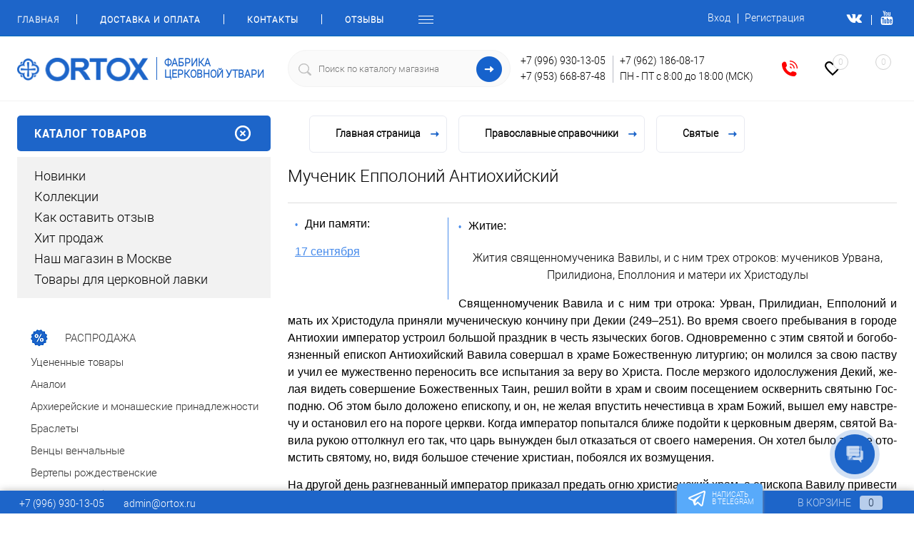

--- FILE ---
content_type: text/html; charset=UTF-8
request_url: https://ortox.ru/sv/muchenik-eppoloniy-antiokhiyskiy/
body_size: 45302
content:
<!DOCTYPE html><html prefix="og: http://ogp.me/ns#" lang="ru">
<head>
    	<meta charset="UTF-8">
	<meta name="viewport" content="width=device-width, initial-scale=1.0">

    <link rel="icon" type="image/png" href="/favicon/favicon-96x96.png" sizes="96x96" />
    <link rel="icon" type="image/svg+xml" href="/favicon/favicon.svg" />
    <link rel="shortcut icon" href="/favicon/favicon.ico?v=1653429250?v=1653429250" />
    <link rel="apple-touch-icon" sizes="180x180" href="/favicon/apple-touch-icon.png" />
    <meta name="apple-mobile-web-app-title" content="ORTOX" />
    <link rel="manifest" href="/favicon/site.webmanifest" />

	<meta http-equiv="X-UA-Compatible" content="IE=edge">
	<meta name="theme-color" content="#3498db">
	<meta name="p:domain_verify" content="e9b90bc8cad1e4a53cef1fc348396327"/>
	<link rel="preload" href="/local/templates/dresscodeV2/fonts/roboto/roboto-light.woff" as="font" type="font/woff" crossorigin>
	<meta http-equiv="Content-Type" content="text/html; charset=UTF-8" />
<meta name="robots" content="index, follow" />
<meta name="keywords" content="Мученик Епполоний Антиохийский" />
<meta name="description" content="Жития священномученика Вавилы, и с ним трех отроков: мучеников Урвана, Прилидиона, Еполлония и матери их Христодулы
Священномученик Вавила и с ним три отрока: Урван, Прилидиан, Епполоний и мать их Христодула приняли мученическую кончину при Декии (249&ndash;251). Во время своего пребывания в городе Антиохии император устроил большой праздник в честь языческих богов. " />
<script data-skip-moving="true">(function(w, d, n) {var cl = "bx-core";var ht = d.documentElement;var htc = ht ? ht.className : undefined;if (htc === undefined || htc.indexOf(cl) !== -1){return;}var ua = n.userAgent;if (/(iPad;)|(iPhone;)/i.test(ua)){cl += " bx-ios";}else if (/Windows/i.test(ua)){cl += ' bx-win';}else if (/Macintosh/i.test(ua)){cl += " bx-mac";}else if (/Linux/i.test(ua) && !/Android/i.test(ua)){cl += " bx-linux";}else if (/Android/i.test(ua)){cl += " bx-android";}cl += (/(ipad|iphone|android|mobile|touch)/i.test(ua) ? " bx-touch" : " bx-no-touch");cl += w.devicePixelRatio && w.devicePixelRatio >= 2? " bx-retina": " bx-no-retina";var ieVersion = -1;if (/AppleWebKit/.test(ua)){cl += " bx-chrome";}else if (/Opera/.test(ua)){cl += " bx-opera";}else if (/Firefox/.test(ua)){cl += " bx-firefox";}ht.className = htc ? htc + " " + cl : cl;})(window, document, navigator);</script>


<link href="/bitrix/cache/css/s1/dresscodeV2/kernel_main/kernel_main_v1.css?176205920225380" type="text/css"  rel="stylesheet" />

<link href="/bitrix/js/ui/design-tokens/dist/ui.design-tokens.css?168510940424720" type="text/css"  rel="stylesheet" />

<link href="/bitrix/js/main/popup/dist/main.popup.bundle.css?169748594029861" type="text/css"  rel="stylesheet" />
<link href="https://ortox.ru/api/calendar/cdn/bibrefs/css/styles.css" type="text/css"  rel="stylesheet" />
<link href="https://ortox.ru/api/calendar/cdn/calendar_default.css" type="text/css"  rel="stylesheet" />
<link href="https://ortox.ru/api/calendar/cdn/slider/itc-slider.min.css" type="text/css"  rel="stylesheet" />
<link href="https://ortox.ru/api/calendar/cdn/calendar_4batona.css" type="text/css"  rel="stylesheet" />
<link href="/bitrix/cache/css/s1/dresscodeV2/page_8d9161c286252e55194deb524877ebba/page_8d9161c286252e55194deb524877ebba_v1.css?17620569268974" type="text/css"  rel="stylesheet" />
<link href="/bitrix/cache/css/s1/dresscodeV2/template_5d97fc20e16879f84ceb2079e7956abc/template_5d97fc20e16879f84ceb2079e7956abc_v1.css?1762056919409575" type="text/css"  data-template-style="true" rel="stylesheet" />
<link href="/bitrix/panel/main/popup.css?168510935322696" type="text/css"  data-template-style="true"  rel="stylesheet" />




<script type="extension/settings" data-extension="main.date">{"formats":{"FORMAT_DATE":"DD.MM.YYYY","FORMAT_DATETIME":"DD.MM.YYYY HH:MI:SS","SHORT_DATE_FORMAT":"d.m.Y","MEDIUM_DATE_FORMAT":"j M Y","LONG_DATE_FORMAT":"j F Y","DAY_MONTH_FORMAT":"j F","DAY_SHORT_MONTH_FORMAT":"j M","SHORT_DAY_OF_WEEK_MONTH_FORMAT":"D, j F","SHORT_DAY_OF_WEEK_SHORT_MONTH_FORMAT":"D, j M","DAY_OF_WEEK_MONTH_FORMAT":"l, j F","FULL_DATE_FORMAT":"l, j F  Y","SHORT_TIME_FORMAT":"H:i","LONG_TIME_FORMAT":"H:i:s"}}</script>



    
	<title>Мученик Епполоний Антиохийский</title>
                    <noscript><img src="https://vk.com/rtrg?p=VK-RTRG-336769-a4WGU" style="position:fixed; left:-999px;" alt=""/></noscript>
                </head>
<body class="loading ">
		<div id="foundation">
		<div id="headerLine4" class="color_theme">
	<div class="limiter">
		<div class="subTable">
			<div class="subTableColumn">
				<div class="headerLineMenu2">
						<ul id="subMenu">
					            <li><a class="selected">Главная</a></li>
			            <li class="terminator"></li>
									<li><a href="/about/delivery/">Доставка и оплата</a></li>
			            <li class="terminator"></li>
									<li><a href="/about/contacts/">Контакты</a></li>
			            <li class="terminator"></li>
									<li><a href="/news/otzyvy/">Отзывы</a></li>
			            <li class="terminator"></li>
									<li><a href="/promo/">Акции</a></li>
			            <li class="terminator"></li>
									<li><a href="/news/">Новости, статьи</a></li>
			            <li class="terminator"></li>
									<li><a href="/about/guaranty/">Гарантии</a></li>
			            <li class="terminator"></li>
									<li><a href="/about/provider/">Поставщикам</a></li>
			            <li class="terminator"></li>
									<li><a href="/about/nash-magazin-v-moskve/">Магазин в Москве</a></li>
			            <li class="terminator"></li>
									<li><a href="/anketa/">Сотрудничество с епархиями</a></li>
			            <li class="terminator"></li>
									<li><a href="/about/reabilitatsiya-zavisimykh/">Реабилитация зависимых</a></li>
			            <li class="terminator"></li>
									<li><a href="/pravoslavnye-spravochniki/">Православные справочники</a></li>
			            <li class="terminator"></li>
									<li><a href="/about/">О нас</a></li>
			            <li class="terminator"></li>
									<li><a href="/faq/">FAQ</a></li>
			            <li class="terminator"></li>
			</ul>
				</div>
			</div>
			<div class="subTableColumn" style="">
				<div id="topAuth">
					<ul>
							<li class="top-auth-login"><a href="/auth/">Вход</a></li>
    <li class="top-auth-terminator"></li>
    <li class="top-auth-register"><a href="/auth/?register=yes">Регистрация</a></li>
					</ul>
				</div>
				<div id="geoPosition" class="color_default">
					<ul>
						
						<!--'start_frame_cache_1Kz6Lg'--><!--'end_frame_cache_1Kz6Lg'-->					</ul>
				</div>
				<div id="topSocial">
					<div class="social instagram">
</div>
<div class="social vk">
    <a href="https://vk.com/ortox" target="_blank"><i class="fa fa-vk fa-2x"></i></a>    
</div>
<div class="social facebook">
</div>
<div class="social_terminator"></div>
<div class="social youtube">
    <a href="https://www.youtube.com/channel/UCbjpiJdzxu_PnCt7FmifmTQ" target="_blank"><i class="fa fa-youtube fa-2x"></i></a>    
</div><br>
				</div>
			</div>
		</div>
	</div>
</div>
<div id="subHeader7">
	<div class="limiter">
		<div class="subTable">
			<div class="subTableRow">
				<div class="subTableColumn">
					<div class="verticalBlock">
						<div id="logo">
								<a href="/"><img src="/logo.png?v=1653429250?v=1653429250" alt="ORTOX"></a>
						</div>
					</div>
				</div>
				<div class="subTableColumn">
					<div class="verticalBlock">
						<div class="description-header">
							Фабрика<br><span style="white-space: nowrap">церковной утвари</span>						</div>
					</div>
				</div>				
				<div class="subTableColumn">
					<div id="topSearchLine">
						<div id="topSearch2">
	<form action="/search/" method="GET" id="topSearchForm">
		<div class="searchContainerInner">
			<div class="searchContainer">
				<div class="searchColumn">
					<input type="text" name="q" value="" autocomplete="off" placeholder="Поиск по каталогу магазина" id="searchQuery">
                    <a class="search-tumbler" href="javascript:void(0)"></a>
                </div>
				<div class="searchColumn">
					<input type="submit" name="send" value="Y" id="goSearch">
					<input type="hidden" name="r" value="Y">
				</div>
			</div>
		</div>
	</form>
</div>
<div id="searchResult"></div>
					</div>
				</div>
				<div class="subTableColumn">
                    <div class="phonesTc">
                        <span class="heading">
                                                                <span><a href="tel:+79969301305">+7 (996) 930-13-05</a></span>
<span><a href="tel:+79536688748">+7 (953) 668-87-48</a></span>
                                                            </span>
                        <span class="heading termintaor"><span></span></span>
                        <span class="heading">
                                                            <span><a href="tel:+7962186 0817">+7 (962)  186-08-17</a></span>
<span>ПН - ПТ с 8:00 до 18:00 (МСК)</span>                                                                                    </span>
                                                                                            </div>
				</div>

				<div class="subTableColumn">
					<div class="toolsContainer">
                        <div class="topCallback">
                            <div id="flushTopcallback">
                                <a href="#" class="openWebFormModal link callBack" data-id="1" data-toptooltip="Заказать обратный звонок"><span class="icon"></span></a>
<div class="webformModal" id="webFormDwModal_1">
	<div class="webformModalHideScrollBar">
		<div class="webformModalcn100">
			<div class="webformModalContainer">
				<div class="webFormDwModal" data-id="1">
																					<form name="SIMPLE_FORM_1" action="/sv/muchenik-eppoloniy-antiokhiyskiy/" method="POST" enctype="multipart/form-data"><input type="hidden" name="sessid" id="sessid" value="2973065f9a0728990beb067af8caf6f0" /><input type="hidden" name="WEB_FORM_ID" value="1" />																					<div class="webFormModalHeading">Заказать звонок<a href="#" class="webFormModalHeadingExit"></a></div>
																																	<div class="webFormItems">
																											<div class="webFormItem" id="WEB_FORM_ITEM_TELEPHONE">
											<div class="webFormItemCaption">
																																						<img src="/upload/form/5d8/5d807a0624edb70aa5f12edc328739da.png" class="webFormItemImage" alt="Ваш телефон">
																								<div class="webFormItemLabel">Ваш телефон<span class="webFormItemRequired">*</span></div>
											</div>
											<div class="webFormItemError"></div>
											<div class="webFormItemField" data-required="Y">
																									<input type="text"  class="inputtext"  name="form_text_1" value="" size="40">																							</div>
										</div>
																																				<div class="webFormItem" id="WEB_FORM_ITEM_NAME">
											<div class="webFormItemCaption">
																																						<img src="/upload/form/bb1/bb102aa6070c7be3c0fb83201faf4288.png" class="webFormItemImage" alt="Ваше имя">
																								<div class="webFormItemLabel">Ваше имя</div>
											</div>
											<div class="webFormItemError"></div>
											<div class="webFormItemField">
																									<input type="text"  class="inputtext"  name="form_text_2" value="" size="40">																							</div>
										</div>
																									<div class="personalInfo">
									<div class="webFormItem">
										<div class="webFormItemError"></div>
										<div class="webFormItemField" data-required="Y">
											<input type="checkbox" class="personalInfoField" name="personalInfo" value="Y"><label class="label-for" data-for="personalInfoField">Я согласен на <a href="/about/agreement/" class="pilink">обработку персональных данных.</a><span class="webFormItemRequired">*</span></label>
										</div>
									</div>
								</div>
															</div>
												<div class="webFormError"></div>
						<div class="webFormTools">
							<div class="tb">
								<div class="tc">
									<input  type="submit" name="web_form_submit" value="Отправить" class="sendWebFormDw" />
									<input type="hidden" name="web_form_apply" value="Y" />
								</div>
								<div class="tc"><input type="reset" value="Сбросить" /></div>
							</div>
							<p><span class="form-required starrequired">*</span> - Поля, обязательные для заполнения</p>
						</div>
						</form>									</div>
			</div>
		</div>
	</div>
</div>
<div class="webFormMessage" id="webFormMessage_1">
	<div class="webFormMessageContainer">
		<div class="webFormMessageMiddle">
			<div class="webFormMessageHeading">Сообщение отправлено</div>
			<div class="webFormMessageDescription">Ваше сообщение успешно отправлено. В ближайшее время с Вами свяжется наш специалист</div>
			<a href="#" class="webFormMessageExit">Закрыть окно</a>
		</div>
	</div>
</div>
                            </div>
                        </div>
						<div class="topWishlist">
							<div id="flushTopwishlist">
								<!--'start_frame_cache_zkASNO'--><a class="text">
	<span class="icon"></span>
	<span class="value">0</span>
</a>

<!--'end_frame_cache_zkASNO'-->							</div>
						</div>
						<div class="cart">
							<div id="flushTopCart">
								<!--'start_frame_cache_FKauiI'-->	<a class="countLink">
		<span class="count">0</span>
	</a>
	<a class="heading">
		<span class="cartLabel">
			В корзине		</span>
		<span class="total">
							пока пусто					</span>
	</a>
<!--'end_frame_cache_FKauiI'-->							</div>
						</div>
					</div>
				</div>
			</div>
		</div>
	</div>
</div>
<div id="searchOverlap"></div>
<!--
<div class="menuContainerColor color_gray">
</div>
-->		<div id="main">
			<div class="limiter">
				<div class="compliter">
											<div id="left">
	<a href="/catalog/" class="heading orange" id="catalogMenuHeading">Каталог товаров<ins></ins></a>
	<div class="collapsed toggled">
        	<ul id="subLeftMenu">

									<li><a href="/new/">Новинки</a></li>
						
									<li><a href="/collection/">Коллекции</a></li>
						
									<li><a href="/kak-ostavit-otzyv/">Как оставить отзыв</a></li>
						
									<li><a href="/hit-prodaz/">Хит продаж</a></li>
						
									<li><a href="/about/nash-magazin-v-moskve">Наш магазин в Москве</a></li>
						
									<li><a href="/collection/tovary-dlya-cerkovnoi-lavki/">Товары для церковной лавки</a></li>
						
		
	</ul>

         
			<ul id="leftMenu">
							<li>
					<a href="/catalog/rasprodazha/" class="menuLink">
						<span class="tb">
															<span class="pc">
									<img src="/upload/resize_cache/iblock/493/l9kdm6ijo89aq7x4t47vtmp4t08u7kac/24_24_1/rasprodazha.jpg" alt="РАСПРОДАЖА">
								</span>
														<span class="tx">
								РАСПРОДАЖА							</span>
						</span>
					</a>
									</li>
							<li>
					<a href="/catalog/utsenennye_tovary/" class="menuLink">
						<span class="tb">
														<span class="tx">
								Уцененные товары							</span>
						</span>
					</a>
									</li>
							<li>
					<a href="/catalog/analoi/" class="menuLink">
						<span class="tb">
														<span class="tx">
								Аналои							</span>
						</span>
					</a>
									</li>
							<li>
					<a href="/catalog/arhiereyskie-i-monasheskie/" class="menuLink">
						<span class="tb">
														<span class="tx">
								Архиерейские и монашеские принадлежности							</span>
						</span>
					</a>
									</li>
							<li>
					<a href="/catalog/braslety/" class="menuLink">
						<span class="tb">
														<span class="tx">
								Браслеты							</span>
						</span>
					</a>
									</li>
							<li>
					<a href="/catalog/vency-venchalnye/" class="menuLink">
						<span class="tb">
														<span class="tx">
								Венцы венчальные							</span>
						</span>
					</a>
									</li>
							<li>
					<a href="/catalog/vertepy/" class="menuLink">
						<span class="tb">
														<span class="tx">
								Вертепы рождественские							</span>
						</span>
					</a>
									</li>
							<li>
					<a href="/catalog/vodosvyatnaya-chasha/" class="menuLink">
						<span class="tb">
														<span class="tx">
								Водосвятные баки, чаши, кропила							</span>
						</span>
					</a>
									</li>
							<li>
					<a href="/catalog/grobnici-pod-plashanicu/" class="menuLink">
						<span class="tb">
														<span class="tx">
								Гробницы под Плащаницу							</span>
						</span>
					</a>
									</li>
							<li>
					<a href="/catalog/kupit-daroxranitelnicu/" class="menuLink">
						<span class="tb">
														<span class="tx">
								Дарохранительницы и дароносицы							</span>
						</span>
					</a>
									</li>
							<li>
					<a href="/catalog/dveri_khramovye/" class="menuLink">
						<span class="tb">
														<span class="tx">
								Двери храмовые							</span>
						</span>
					</a>
									</li>
							<li>
					<a href="/catalog/bogosluzhebnye-knigi/" class="menuLink">
						<span class="tb">
														<span class="tx">
								Евангелия напрестольные и требные. Апостолы							</span>
						</span>
					</a>
									</li>
							<li>
					<a href="/catalog/kupit-evxaristicheskij-nabor/" class="menuLink">
						<span class="tb">
														<span class="tx">
								Евхаристические наборы и принадлежности							</span>
						</span>
					</a>
									</li>
							<li>
					<a href="/catalog/kupit-zhertvenniki/" class="menuLink">
						<span class="tb">
														<span class="tx">
								Жертвенники							</span>
						</span>
					</a>
									</li>
							<li>
					<a href="/catalog/krest-zaprestolnyj-ikona-zaprestolnaya/" class="menuLink">
						<span class="tb">
														<span class="tx">
								Запрестольные кресты. Запрестольные иконы							</span>
						</span>
					</a>
									</li>
							<li>
					<a href="/catalog/igry_pravoslavnye/" class="menuLink">
						<span class="tb">
														<span class="tx">
								Игры православные. Наборы для творчества							</span>
						</span>
					</a>
									</li>
							<li>
					<a href="/catalog/ikonostasy/" class="menuLink">
						<span class="tb">
														<span class="tx">
								Иконостасы							</span>
						</span>
					</a>
									</li>
							<li>
					<a href="/catalog/ikony/" class="menuLink">
						<span class="tb">
														<span class="tx">
								Иконы							</span>
						</span>
					</a>
									</li>
							<li>
					<a href="/catalog/kadila-kadilnicy/" class="menuLink">
						<span class="tb">
														<span class="tx">
								Кадила, кадильницы							</span>
						</span>
					</a>
									</li>
							<li>
					<a href="/catalog/kioty-hramovye/" class="menuLink">
						<span class="tb">
														<span class="tx">
								Киоты							</span>
						</span>
					</a>
									</li>
							<li>
					<a href="/catalog/pechatnaya_produktsiya/" class="menuLink">
						<span class="tb">
														<span class="tx">
								Книги православные. Печатная продукция							</span>
						</span>
					</a>
									</li>
							<li>
					<a href="/catalog/kovry_kovrovye_pokrytiya/" class="menuLink">
						<span class="tb">
														<span class="tx">
								Ковры, ковровые покрытия							</span>
						</span>
					</a>
									</li>
							<li>
					<a href="/catalog/kovcheg-moshhevik-podstavka/" class="menuLink">
						<span class="tb">
														<span class="tx">
								Ковчеги. Мощевики. Раки для мощей.							</span>
						</span>
					</a>
									</li>
							<li>
					<a href="/catalog/kozhgalantereya_1/" class="menuLink">
						<span class="tb">
														<span class="tx">
								Кожгалантерея							</span>
						</span>
					</a>
									</li>
							<li>
					<a href="/catalog/kolokola/" class="menuLink">
						<span class="tb">
														<span class="tx">
								Колокола							</span>
						</span>
					</a>
									</li>
							<li>
					<a href="/catalog/koltsa_perstni/" class="menuLink">
						<span class="tb">
														<span class="tx">
								Кольца, перстни							</span>
						</span>
					</a>
									</li>
							<li>
					<a href="/catalog/kosmetika/" class="menuLink">
						<span class="tb">
														<span class="tx">
								Косметика							</span>
						</span>
					</a>
									</li>
							<li>
					<a href="/catalog/krestiki_natelnye/" class="menuLink">
						<span class="tb">
														<span class="tx">
								Крестики нательные							</span>
						</span>
					</a>
									</li>
							<li>
					<a href="/catalog/krest-naprestolnyj-vynosnoj-trebnyj/" class="menuLink">
						<span class="tb">
														<span class="tx">
								Кресты напрестольные, требные, аналойные							</span>
						</span>
					</a>
									</li>
							<li>
					<a href="/catalog/kresty-golgofy-napolnye/" class="menuLink">
						<span class="tb">
														<span class="tx">
								Кресты-голгофы напольные для храма							</span>
						</span>
					</a>
									</li>
							<li>
					<a href="/catalog/kupit-krest-ierejskij/" class="menuLink">
						<span class="tb">
														<span class="tx">
								Кресты наперсные, цепи							</span>
						</span>
					</a>
									</li>
							<li>
					<a href="/catalog/kresty_poklonnye/" class="menuLink">
						<span class="tb">
														<span class="tx">
								Кресты поклонные							</span>
						</span>
					</a>
									</li>
							<li>
					<a href="/catalog/svyashhennicheskij-krestilnyj-nabor/" class="menuLink">
						<span class="tb">
														<span class="tx">
								Крестильные ящики для священника							</span>
						</span>
					</a>
									</li>
							<li>
					<a href="/catalog/kupeli-dlya-krescheniya/" class="menuLink">
						<span class="tb">
														<span class="tx">
								Купели для крещения							</span>
						</span>
					</a>
									</li>
							<li>
					<a href="/catalog/kupola_kresty/" class="menuLink">
						<span class="tb">
														<span class="tx">
								Купола, кресты							</span>
						</span>
					</a>
									</li>
							<li>
					<a href="/catalog/ladan/" class="menuLink">
						<span class="tb">
														<span class="tx">
								Ладан							</span>
						</span>
					</a>
									</li>
							<li>
					<a href="/catalog/lampady-kandila/" class="menuLink">
						<span class="tb">
														<span class="tx">
								Лампады и принадлежности							</span>
						</span>
					</a>
									</li>
							<li>
					<a href="/catalog/litijnyj-stol-bludo/" class="menuLink">
						<span class="tb">
														<span class="tx">
								Литийные (всенощные) блюда							</span>
						</span>
					</a>
									</li>
							<li>
					<a href="/catalog/maslo_1/" class="menuLink">
						<span class="tb">
														<span class="tx">
								Масло							</span>
						</span>
					</a>
									</li>
							<li>
					<a href="/catalog/obrazki_natelnye_ikonki/" class="menuLink">
						<span class="tb">
														<span class="tx">
								Образки, нательные иконки							</span>
						</span>
					</a>
									</li>
							<li>
					<a href="/catalog/oblacheniya-cerkovnye-tkani/" class="menuLink">
						<span class="tb">
														<span class="tx">
								Облачения для священнослужителей							</span>
						</span>
					</a>
									</li>
							<li>
					<a href="/catalog/kupit-xramovye-oblacheniya-i-prinadlezhnosti/" class="menuLink">
						<span class="tb">
														<span class="tx">
								Облачения и принадлежности храмовые							</span>
						</span>
					</a>
									</li>
							<li>
					<a href="/catalog/kupit-panagiyu/" class="menuLink">
						<span class="tb">
														<span class="tx">
								Панагии							</span>
						</span>
					</a>
									</li>
							<li>
					<a href="/catalog/panikadilo-xorosy-bra/" class="menuLink">
						<span class="tb">
														<span class="tx">
								Паникадила. Хоросы. Бра							</span>
						</span>
					</a>
									</li>
							<li>
					<a href="/catalog/panixidnye-stoly-krishki/" class="menuLink">
						<span class="tb">
														<span class="tx">
								Панихидные столы и крышки							</span>
						</span>
					</a>
									</li>
							<li>
					<a href="/catalog/plashanitsy/" class="menuLink">
						<span class="tb">
														<span class="tx">
								Плащаницы							</span>
						</span>
					</a>
									</li>
							<li>
					<a href="/catalog/podarochnye_sertifikaty_ortox/" class="menuLink">
						<span class="tb">
														<span class="tx">
								Подарочные сертификаты ORTOX							</span>
						</span>
					</a>
									</li>
							<li>
					<a href="/catalog/kupit-podsvechniki-interer-xrama/" class="menuLink">
						<span class="tb">
														<span class="tx">
								Подсвечники							</span>
						</span>
					</a>
									</li>
							<li>
					<a href="/catalog/stoly-shkafy-tumby-komody/" class="menuLink">
						<span class="tb">
														<span class="tx">
								Подставки церковные, столы							</span>
						</span>
					</a>
									</li>
							<li>
					<a href="/catalog/polki-dlya-ikon-domashniy-ikonostas/" class="menuLink">
						<span class="tb">
														<span class="tx">
								Полки для икон, домашние иконостасы							</span>
						</span>
					</a>
									</li>
							<li>
					<a href="/catalog/poshivochnaya_produktsiya_sumki/" class="menuLink">
						<span class="tb">
														<span class="tx">
								Пошивочная продукция							</span>
						</span>
					</a>
									</li>
							<li>
					<a href="/catalog/prestol-zhertvennik/" class="menuLink">
						<span class="tb">
														<span class="tx">
								Престолы. Облачения на престол							</span>
						</span>
					</a>
									</li>
							<li>
					<a href="/catalog/prinadlezhnosti_dlya_otpevaniya_i_pogrebeniya/" class="menuLink">
						<span class="tb">
														<span class="tx">
								Принадлежности для отпевания и погребения							</span>
						</span>
					</a>
									</li>
							<li>
					<a href="/catalog/produkty_pitaniya_1/" class="menuLink">
						<span class="tb">
														<span class="tx">
								Продукты питания							</span>
						</span>
					</a>
									</li>
							<li>
					<a href="/catalog/kupit-prosfornye-prinadlezhnosti/" class="menuLink">
						<span class="tb">
														<span class="tx">
								Просфорные принадлежности							</span>
						</span>
					</a>
									</li>
							<li>
					<a href="/catalog/rospis_khramov/" class="menuLink">
						<span class="tb">
														<span class="tx">
								Роспись храмов							</span>
						</span>
					</a>
									</li>
							<li>
					<a href="/catalog/svechi/" class="menuLink">
						<span class="tb">
														<span class="tx">
								Свечи							</span>
						</span>
					</a>
									</li>
							<li>
					<a href="/catalog/svechnye-yashiki-prilavky/" class="menuLink">
						<span class="tb">
														<span class="tx">
								Свечные лавки. Ящики для свечей. Мебель для притвора и ризницы							</span>
						</span>
					</a>
									</li>
							<li>
					<a href="/catalog/trony-skami-pufy/" class="menuLink">
						<span class="tb">
														<span class="tx">
								Седалища, стасидии, троны, скамьи, пуфы							</span>
						</span>
					</a>
									</li>
							<li>
					<a href="/catalog/semisvechniki/" class="menuLink">
						<span class="tb">
														<span class="tx">
								Семисвечники							</span>
						</span>
					</a>
									</li>
							<li>
					<a href="/catalog/seni/" class="menuLink">
						<span class="tb">
														<span class="tx">
								Сени							</span>
						</span>
					</a>
									</li>
							<li>
					<a href="/catalog/sredstva_dlya_ukhoda_za_tserkovnoy_utvaryu/" class="menuLink">
						<span class="tb">
														<span class="tx">
								Средства для ухода за церковной утварью							</span>
						</span>
					</a>
									</li>
							<li>
					<a href="/catalog/kupit-stryuchcy/" class="menuLink">
						<span class="tb">
														<span class="tx">
								Стрючицы. Кисточки для помазания							</span>
						</span>
					</a>
									</li>
							<li>
					<a href="/catalog/suveniry/" class="menuLink">
						<span class="tb">
														<span class="tx">
								Сувениры							</span>
						</span>
					</a>
									</li>
							<li>
					<a href="/catalog/trebnye_chemodany_i_sumki/" class="menuLink">
						<span class="tb">
														<span class="tx">
								Требные чемоданы и сумки							</span>
						</span>
					</a>
									</li>
							<li>
					<a href="/catalog/ugol_kadilnyy/" class="menuLink">
						<span class="tb">
														<span class="tx">
								Уголь кадильный							</span>
						</span>
					</a>
									</li>
							<li>
					<a href="/catalog/utvar_po_starinnym_eskizam/" class="menuLink">
						<span class="tb">
														<span class="tx">
								Утварь по старинным эскизам							</span>
						</span>
					</a>
									</li>
							<li>
					<a href="/catalog/utvar_v_grecheskikh_tserkovnykh_traditsiyakh/" class="menuLink">
						<span class="tb">
														<span class="tx">
								Утварь в греческих церковных традициях							</span>
						</span>
					</a>
									</li>
							<li>
					<a href="/catalog/futlyary_i_podarochnaya_upakovka_1/" class="menuLink">
						<span class="tb">
														<span class="tx">
								Футляры и подарочная упаковка							</span>
						</span>
					</a>
									</li>
							<li>
					<a href="/catalog/xorugvi-fonari-pasxalnye/" class="menuLink">
						<span class="tb">
														<span class="tx">
								Хоругви церковные. Фонари пасхальные. Рипиды							</span>
						</span>
					</a>
									</li>
							<li>
					<a href="/catalog/tsepochki_shnury_gaytany/" class="menuLink">
						<span class="tb">
														<span class="tx">
								Цепочки, шнуры, гайтаны							</span>
						</span>
					</a>
									</li>
							<li>
					<a href="/catalog/evxaristicheskij-nabor-svyashhennye-sosudy/" class="menuLink">
						<span class="tb">
														<span class="tx">
								Церковные сосуды							</span>
						</span>
					</a>
									</li>
							<li>
					<a href="/catalog/chasy/" class="menuLink">
						<span class="tb">
														<span class="tx">
								Часы							</span>
						</span>
					</a>
									</li>
							<li>
					<a href="/catalog/chetki_pravoslavnye/" class="menuLink">
						<span class="tb">
														<span class="tx">
								Четки православные							</span>
						</span>
					</a>
									</li>
							<li>
					<a href="/catalog/ograzhdeniya_solei_i_elementy_dekora_khrama/" class="menuLink">
						<span class="tb">
														<span class="tx">
								Элементы декора храма. Ограждения солеи и амвона							</span>
						</span>
					</a>
									</li>
							<li>
					<a href="/catalog/yuvelirnye_izdeliya/" class="menuLink">
						<span class="tb">
														<span class="tx">
								Ювелирные изделия							</span>
						</span>
					</a>
									</li>
							<li>
					<a href="/catalog/emkosti-dlya-pozhertvovanij/" class="menuLink">
						<span class="tb">
														<span class="tx">
								Ящики для пожертвований							</span>
						</span>
					</a>
									</li>
					</ul>
	
	</div>

	    	    <div class="uvelir-outer">
        <div class="uvelir-wrapper">
            <div class="uvelir-title">Ювелирные изделия</div>
            <a class="uvelir-link" href="https://uvelir.ortox.ru" target="_blank">
                смотреть
            </a>
        </div>
    </div>
    <style>
        .uvelir-wrapper {
            background: #09babd;
            padding: 10px 25px;
            border-radius: 5px;
            width: 100%;
            box-sizing: border-box;
            margin: 16px 0;
            display: flex;
            justify-content: space-between;
            align-items: center;
            flex-wrap: nowrap;
        }
        .uvelir-title {
            font-size: 16px;
            color: #ffffff;
            text-transform: uppercase;
            font-weight: bold;
            font-family: 'robotobold', sans-serif;
            letter-spacing: 1px;
        }
        .uvelir-link {
            border: 1px solid #ffffff;
            border-radius: 3px;
            padding: 4px 20px;
            text-decoration: none;
            text-transform: uppercase;
            color: #ffffff;
            font-weight: 600;
        }
        @media (max-width: 500px){
            .uvelir-outer {
                padding: 0 8px;
            }
            .uvelir-wrapper {
                margin: 16px 0 6px;
            }
            .uvelir-wrapper {
                padding: 10px 10px 10px 25px;
            }
        }
    </style>

	<div class="">


		<div id="specialBlockMoveContainer"></div>
        			<div class="sideBlock" id="newsBlock">
		<a class="heading" href="/news/otzyvy/">Отзывы</a>
		<div class="sideBlockContent">
											<div class="newsPreview" id="bx_3218110189_195317">
											<div class="newsPic">
							<a href="/news/izdeliya-fabriki-ortox-v-sergievo-posadskom-rayone/"><img src="/upload/resize_cache/iblock/1d7/1loc0fxwgvfu23ow6vky0myxpda0tk1v/130_170_1/2025_09_12-Banner-Otzyvy-_-Izdeliya-fabriki-ORTOX-v-Sergievo_Posadskom-rayone.jpg" alt="Изделия фабрики ORTOX в Сергиево-Посадском районе"></a>
						</div>
										<div class="newsOverview">
													<span>11.09.2025</span>
												<a href="/news/izdeliya-fabriki-ortox-v-sergievo-posadskom-rayone/" class="newsTitle">Изделия фабрики ORTOX в Сергиево-Посадском районе</a>
											</div>
				</div>
											<div class="newsPreview" id="bx_3218110189_195318">
										<div class="newsOverview">
													<span>11.09.2025</span>
												<a href="/news/otzyv-na-vodosvyatnuyu-chashu-proizvodstva-fabriki-ortox/" class="newsTitle">Изделия фабрики ORTOX в Рязани</a>
											</div>
				</div>
											<div class="newsPreview" id="bx_3218110189_195184">
										<div class="newsOverview">
													<span>03.09.2025</span>
												<a href="/news/izdeliya-fabriki-ortox-v-nizhnem-tagile/" class="newsTitle">Изделия фабрики ORTOX в Нижнем Тагиле</a>
											</div>
				</div>
											<div class="newsPreview" id="bx_3218110189_194905">
										<div class="newsOverview">
													<span>19.08.2025</span>
												<a href="/news/slova-blagodarnosti-pokupateley/" class="newsTitle">Слова благодарности покупателей</a>
											</div>
				</div>
											<div class="newsPreview" id="bx_3218110189_194874">
										<div class="newsOverview">
													<span>15.08.2025</span>
												<a href="/news/izdeliya-fabriki-ortox-v-cherepovtse/" class="newsTitle">Изделия фабрики ORTOX в Череповце</a>
											</div>
				</div>
					
		</div>
	</div>
        		<div class="sideBlock banner">
			<!-- <noindex><a href="http://xn--80ahid3bglc.xn--p1ai/"><img src="https://ortox.ru/upload/medialibrary/3c7/lvrvbitrw03mt9e1uavtzw94pwedrdrk/b.jpg" alt=""></a></noindex> -->		</div>

		
		<div class="sideBlock banner">
					</div>
		</div>
</div>
					
					<div id="right">
													<div id="breadcrumbs"><ul itemscope itemtype="https://schema.org/BreadcrumbList"><li itemprop="itemListElement" itemscope itemtype="https://schema.org/ListItem" onclick="location.href='/'">
                            <a href="/" title="Главная страница" itemprop="item">
                                <span itemprop="name">Главная страница</span>
                            </a> 
                            <meta itemprop="position" content="1" />
                            <span class="arrow"><svg xmlns="http://www.w3.org/2000/svg" width="20" height="20" viewBox="0 0 24 24"><path fill="#1d65c9" d="M14 16.94v-4H5.08l-.03-2.01H14V6.94l5 5Z"/></svg>
                            </span>
                         </li><li itemprop="itemListElement" itemscope itemtype="https://schema.org/ListItem" onclick="location.href='/pravoslavnye-spravochniki/'">
                            <a href="/pravoslavnye-spravochniki/" title="Православные справочники" itemprop="item">
                                <span itemprop="name">Православные справочники</span>
                            </a> 
                            <meta itemprop="position" content="2" />
                            <span class="arrow"><svg xmlns="http://www.w3.org/2000/svg" width="20" height="20" viewBox="0 0 24 24"><path fill="#1d65c9" d="M14 16.94v-4H5.08l-.03-2.01H14V6.94l5 5Z"/></svg>
                            </span>
                         </li><li itemprop="itemListElement" itemscope itemtype="https://schema.org/ListItem" onclick="location.href='/sv/'">
                            <a href="/sv/" title="Святые" itemprop="item">
                                <span itemprop="name">Святые</span>
                            </a> 
                            <meta itemprop="position" content="3" />
                            <span class="arrow"><svg xmlns="http://www.w3.org/2000/svg" width="20" height="20" viewBox="0 0 24 24"><path fill="#1d65c9" d="M14 16.94v-4H5.08l-.03-2.01H14V6.94l5 5Z"/></svg>
                            </span>
                         </li><li><span class="changeName">Мученик Епполоний Антиохийский</span></li></ul></div>																								<h1>Мученик Епполоний Антиохийский</h1>
<div class="detail-text-wrap">
    <div class="detail-text-date">
                        <div class="subtitletext">Дни памяти:</div>
                    <a href='/calendar/day/2025/09/17/'>17 сентября</a>
                                 <div class="bigPicture itc_slider itc_slider_g5422">
            <div class="slider__wrapper">
                <div class="slider__items">
                                </div>
            </div>
            <button class="slider__control" data-slide="prev"></button>
            <button class="slider__control" data-slide="next"></button>
            <ol class="slider__indicators">
                            </ol>
        </div>
                <br>
    </div>
	<div id="newsDetail" class="detail-sv">
        <div class="subtitletext">Житие:</div>
					
            <h3 style="text-align: center;">Жития священномученика Вавилы, и с ним трех отроков: мучеников Урвана, Прилидиона, Еполлония и матери их Христодулы</h3>
<p>Свя­щен­но­му­че­ник Ва­ви­ла и с ним три от­ро­ка: Урван, При­ли­ди­ан, Еп­по­ло­ний и мать их Хри­сто­ду­ла при­ня­ли му­че­ни­че­скую кон­чи­ну при Де­кии (249–251). Во вре­мя сво­е­го пре­бы­ва­ния в го­ро­де Ан­тио­хии им­пе­ра­тор устро­ил боль­шой празд­ник в честь язы­че­ских бо­гов. Од­новре­мен­но с этим свя­той и бо­го­бо­яз­нен­ный епи­скоп Ан­тио­хий­ский Ва­ви­ла со­вер­шал в хра­ме Бо­же­ствен­ную ли­тур­гию; он мо­лил­ся за свою паст­ву и учил ее му­же­ствен­но пе­ре­но­сить все ис­пы­та­ния за ве­ру во Хри­ста. По­сле мерз­ко­го идо­ло­слу­же­ния Де­кий, же­лая ви­деть со­вер­ше­ние Бо­же­ствен­ных Та­ин, ре­шил вой­ти в храм и сво­им по­се­ще­ни­ем осквер­нить свя­ты­ню Гос­под­ню. Об этом бы­ло до­ло­же­но епи­ско­пу, и он, не же­лая впу­стить нече­стив­ца в храм Бо­жий, вы­шел ему на­встре­чу и оста­но­вил его на по­ро­ге церк­ви. Ко­гда им­пе­ра­тор по­пы­тал­ся бли­же по­дой­ти к цер­ков­ным две­рям, свя­той Ва­ви­ла ру­кою от­толк­нул его так, что царь вы­нуж­ден был от­ка­зать­ся от сво­е­го на­ме­ре­ния. Он хо­тел бы­ло тут же ото­мстить свя­то­му, но, ви­дя боль­шое сте­че­ние хри­сти­ан, по­бо­ял­ся их воз­му­ще­ния.</p>
<p>На дру­гой день раз­гне­ван­ный им­пе­ра­тор при­ка­зал пре­дать ог­ню хри­сти­ан­ский храм, а епи­ско­па Ва­ви­лу при­ве­сти к нему. На во­прос о том, как мог он оскор­бить цар­ское до­сто­ин­ство, не пу­стить им­пе­ра­то­ра в храм и не ока­зать ему долж­но­го по­чте­ния, свя­той епи­скоп от­ве­чал: "Ес­ли кто вос­ста­ет на Бо­га и хо­чет на­не­сти оскорб­ле­ние Его свя­тыне, тот не толь­ко не до­сто­ин по­че­стей, но ста­но­вит­ся вра­гом Гос­по­да".</p>
<p>Им­пе­ра­тор по­тре­бо­вал, чтобы свя­той епи­скоп по­кло­нил­ся идо­лам и та­ким об­ра­зом ис­ку­пил свое пре­ступ­ле­ние, а ина­че он бу­дет каз­нен, но, убе­див­шись, что му­че­ник оста­ет­ся твер­дым в сво­ей ве­ре, при­ка­зал во­е­на­чаль­ни­ку Вик­то­ри­ну на­деть на него тя­же­лые це­пи и с по­зо­ром во­дить по го­ро­ду. На это свя­той му­че­ник от­ве­чал: "О, царь, для ме­ня эти це­пи так же по­чет­ны, как для те­бя твой цар­ский ве­нец, а стра­да­ния за Хри­ста для ме­ня при­ят­ны, как при­ят­на те­бе твоя цар­ская власть; смерть за Бес­смерт­но­го Ца­ря так же для ме­ня же­ла­тель­на, как для те­бя твоя жизнь".</p>
<p>На су­де вме­сте с епи­ско­пом Ва­ви­лой на­хо­ди­лись три юных бра­та, ко­то­рые не остав­ля­ли его да­же в са­мые труд­ные ми­ну­ты. Уви­дев их, им­пе­ра­тор спро­сил: "Чьи это де­ти?" – "Это мои ду­хов­ные ча­да, – от­ве­чал свя­той, – я их воз­ро­дил бла­го­вест­во­ва­ни­ем, вскор­мил по­уче­ни­ем, взрас­тил на­став­ле­ни­я­ми, и вот в ма­лом те­ле пе­ред то­бою ве­ли­кие му­жи и со­вер­шен­ные хри­сти­ане. Ис­пы­тай и уви­дишь".</p>
<p>Им­пе­ра­тор ис­про­бо­вал все спо­со­бы пре­льстить юно­шей и их мать Хри­сто­ду­лу к от­ре­че­нию от Хри­ста, но на­прас­но. То­гда в яро­сти он при­ка­зал на­не­сти каж­до­му из них ра­ны по чис­лу их лет. Пер­во­му на­нес­ли 12 ран, дру­го­му – 10, а тре­тье­му – 7. От­пу­стив мать и де­тей, му­чи­тель сно­ва вы­звал свя­ти­те­ля, он хо­тел об­ма­нуть его, ска­зав, что его де­ти от­рек­лись от Хри­ста. Од­на­ко эта ложь бы­ла тут же рас­кры­та и не при­нес­ла ему успе­ха. То­гда он в яро­сти при­ка­зал по­ве­сить всех му­че­ни­ков на де­ре­ве и стал жечь их ог­нем. Ви­дя стой­кость и му­же­ство свя­тых, им­пе­ра­тор, на­ко­нец, осу­дил их на му­че­ни­че­скую смерть через усек­но­ве­ние ме­чом († ок. 251).</p>
<p><h2>
Страдание святого священномученика  Вавилы, и с ним трех отроков<br>
</h2>
	
	

					
		
	
		
		
	
		
	
	
	
	
	
		

	
	

<a id="738"></a>


<div>
<p class="txt"><span class="podpisR">Память 4 сентября</span></p>
<p class="txt">Злочестивый царь Нумериан
<a href="#note5527" id="note5527_return"><sup>5527</sup></a>
 во время своего пребывания в городе Антиохии устроил большое празднество в честь идолов. В числе жертв, принесенных идолам, была пролита и невинная кровь маленького отрока, сына царского, коего Нумериан взял себе в залог твердого и ненарушимого мира с одним чужеземным царем. С этим царем некогда он вел войну, и так как они не могли одолеть друг друга, то заключили между собою мир, утвердили его взаимными клятвами и стали друзьями. В удостоверение же непреложного мира и дружбы чужеземный царь отдал Нумериану, на его попечение, маленького своего сына с тем, чтобы он заменил ему отца и воспитал его как свое родное дитя. С лестью приняв сего царского отрока, Нумериан вскоре проявил бесчеловечную жестокость: он нарушил мир с царем, пренебрег своею клятвою, презрел дружбу и собственною рукою заколол царского сына в капище мерзостных богов своих.</p>
<p class="txt">В то время архипастырем Антиохийской церкви был святой и богобоязненный епископ Вавила. Избранный по указанию Божественного Промысла на престол архиерейский, святой Вавила <span class="quote synodal">«был образцом для верных в слове, в житии, в любви, в духе, в вере, в чистоте»</span> (<span class="bg_data_title bg_bibrefs" data-title="?title=1Tim&amp;chapter=4:12&amp;type=t_verses&amp;lang=ru" title="Первое послание апостола Павла к Тимофею гл. 4:12"><span class="bg_data_tooltip"></span>
1Тим.4:12
</span>). В то время как совершали идольский праздник и бесчеловечное убийство, епископ, собрав всех христиан, находившихся в Антиохии, в святой храм, приносил там бескровную жертву Богу истинному, молясь о своем словесном стаде, чтобы не расхитили его душепагубные волки; при этом он поучал своих словесных овец быть твердыми в вере и не отпадать от церкви во время бедствий. Возвращаясь с мерзкого и человекоубийственного жертвоприношения, нечестивый царь направился к христианскому храму, желая видеть совершение Божественных Таин и своим входом во храм грозя осквернить святыню Господню. Услыхав, что нечестивый царь со всем своим синклитом идет в 
церковь
, ревнитель славы Божией, великий святитель Вавила, оставив Божественный алтарь и выйдя царю навстречу, остановился в церковных дверях. При приближении царя к храму, святитель громким голосом воскликнул:</p>
<p class="txt">– Не должно тебе, царю идолопоклоннику, входить в святыню Бога Живого и осквернять ее своим присутствием.</p>
<p class="txt">Обличая и укоряя царя за его идолопоклонническое нечестие, святой Вавила дерзновенно препятствовал царю и не допускал его войти в 
церковь
. И когда царь подошел еще ближе к церковным дверям, святой Вавила, приложив свою правую руку к груди царя, оттолкнул его от храма Божия, так что царь возвратился назад с великим стыдом. Так как с ним были слуги и войско, то он хотел силою войти в 
церковь
, но Божественная сила, действовавшая чрез святого Вавилу, не попустила нечестивцу коснуться даже порога церковного: слова Вавилы были страшны для безбожника, как слова ангела. К тому же, ввиду большого стечения народа и многочисленности верующих, царь опасался, как бы не произошли распри и возмущение. Посему он, молча подавив досаду, разгневанный возвратился в свои палаты. Но на другой день он повелел предать церковь огню, и, потребовав святителя к себе, стал упрекать его за дерзкий поступок.</p>
<p class="txt">– О, несчастнейший из всех смертных! – говорил царь. – На кого ты надеялся, когда осмелился сопротивляться моей державной власти и воспретить мне вход в 
церковь
? Разве ты не знаешь, какое великое зло досаждать царю и какие казни угрожают тому, кто дерзнет обесчестить личность царя?</p>
<p class="txt">Святой Вавила на это безбоязненно отвечал:</p>
<p class="txt">– Я не смотрю на царя земного и не стыжусь его лица, но взираю на Царя Небесного и на Него уповаю. Я страшусь Того, Кто поставил меня пастырем Своих овец и повелевает мне стеречь их от нападений волка и не допускать, чтобы зверь входил в стадо. Не царю я досадил, так как знаю, что такая дерзость равносильна сумасшествию, но удержал того, кто хотел своим входом оскорбить святыню Божию и осквернить ее. Посему по справедливости тебе следовало бы воздать мне благодарность за то, что я удержал тебя от такого злого намерения: исполнив его, ты совершенно погубил бы себя, так как бесконечно оскорбил бы своего Создателя, отпасть от Коего злее всякой смерти.</p>
<p class="txt">– Приличнее было бы тебе, – говорил Нумериан, – раскаяться во вчерашней твоей дерзости против нас и просить прощения, а ты и теперь еще нам досаждаешь.</p>
<p class="txt">– Не должно нам, христианам, – отвечал Вавила, – никого из людей ни укорять, никому ни досаждать. Не досаждаем мы и тебе: ибо не должно бесчестить создание Божие, сотворенное по образу Божию и по подобию. Однако, если кто восстает на Бога и наносит оскорбление Его святыне, тот не только не достоин почтения, но вполне справедливо его возненавидеть, как врага Господня, по слову Давида: <span class="quote synodal">«мне ли не возненавидеть ненавидящих Тебя, Господи, и не возгнушаться восстающими на Тебя? Полною ненавистью ненавижу их: враги они мне»</span> (<span class="bg_data_title bg_bibrefs" data-title="?title=Ps&amp;chapter=138:21-22&amp;type=t_verses&amp;lang=ru" title="Псалтирь пс. 138:21-22"><span class="bg_data_tooltip"></span>
Пс.138:21–22
</span>).</p>
<p class="txt">– Оставь свое многоглаголание, – сказал ему царь, – и послушай нас: если ты хочешь избавиться от казни за свое преступление и получить прощение, то принеси жертву нашим богам и поклонись им.</p>
<p class="txt">– За порученное мне стадо, – отвечал святитель, – я готов перенести всякое страдание и даже умереть.</p>
<p class="txt">И немного помолчав, сказал:</p>
<p class="txt">– Я не могу отречься от Бога моего и служить ложным богам, о беззакониях коих стыдно и подумать.</p>
<p class="txt">– Снова говорю тебе, – сказал царь, – оставь свое многоглаголание и принеси жертву богам. Если же не исполнишь сего, то моя власть так же зло погубит тебя, как зол ты сам.</p>
<p class="txt">Вавила отвечал:</p>
<p class="txt">– У меня было желание избавить тебя от мрака, тебя окружающего, чтобы ты мог избежать нескончаемых мучений, а ты и себе приготовляешь еще большие муки, и других к ним призываешь. Истинно говорю тебе: не можешь ты избежать рук Бога Живого.</p>
<p class="txt">Тогда мучитель притворился кротким и стал спокойно спрашивать святого Вавилу:</p>
<p class="txt">– Можешь ли ты, – сказал он, – объяснить нам, что такое Бог?</p>
<p class="txt">Вавила отвечал:</p>
<p class="txt">– Существа Божия постигнуть невозможно, хотя бы ты употребил для сего всё старание; ибо Бог есть вечно сущий Царь и Творец всего, неизреченный, непостижимый, не подлежащий испытанию умом человеческим, начало и сила всего. Он сотворил ангелов и архангелов и все другие бесплотные существа; после них – Он создал человека и даровал ему бесчисленные блага, поставил его царем на земле, по подобию того, как Он Сам царствует на небесах, и поместил его в раю. Для того же, чтобы человек понял свое высокое назначение и имел признак того, насколько он выше животных, Бог привел их к нему и повелел дать имена им. Бог создал человеку помощницу и удостоил его наслаждаться беседою с Собою. Неблагодарный человек презрел своего Создателя и с пренебрежением отнесся к Его заповедям, а врага своего, не сделавшего ему никогда никакого добра и только польстившего ему, послушал. Поверив льстивым его речам, он праведным судом Божиим был изгнан из рая. Но незлобивый и благий Бог, хотя и отогнал человека от Себя, однако, непрестанно ему благодетельствует, явно показывая, что, несмотря на наши бесчисленные прегрешения, не хочет Он нашей погибели, но всячески устрояет наше спасение.</p>
<p class="txt">Слушая такие речи, Нумериан не мог их понять. Да и как могла уразуметь их его душа, не знавшая благодати, не наставленная в учении веры? Однако, из стыда пред стоящими вокруг, что не заметили они его непонимание, он сделал вид, будто всё, что говорил Вавила, он вполне уразумел, и похвалил его, как человека рассуждающего вполне хорошо. Затем снова спросил его:</p>
<p class="txt">– А что такое человек?</p>
<p class="txt">– Человек, – отвечал Вавила, – существо земное и смертное, но выше всех смертных животных; кроткое, любезное своим ближним, хотя мы и сделались лютыми друг к другу больше, чем звери.</p>
<p class="txt">Удивляясь речам Вавилы, но вместе с тем и сам продолжая притворяться мудрым, Нумериан клялся своими богами, что Вавила говорит истину и засвидетельствует свою мудрость, если только принесет жертву богам.</p>
<p class="txt">– Одного только и недостает Вавиле, – говорил царь, – чтобы он воздал честь богам нашим. Невозможно, чтобы такой премудрый человек мог бесчестить богов и осмелился говорить против них.</p>
<p class="txt">И ласково посмотрев на Вавилу, сказал ему:</p>
<p class="txt">– О, премудрый старец! принеси жертву богам и тотчас же я буду считать тебя как бы отцом своим. Клянусь богами, что не лгу и награжу тебя многими имениями в моем царстве.</p>
<p class="txt">И разными ласками, обещанием больших почестей и богатства, нечестивый царь старался прельстить сего праведного мужа. Но истинный исповедник Христов остался непоколебим в своей вере. На льстивые слова мучителя он отвечал:</p>
<p class="txt">– Начало и основание всякого блага есть благочестие: без него все обещаемые мне тобою блага суть только нищета, крайнее огорчение и лишение и того, что я имею.</p>
<p class="txt">Убедившись, что святого Вавилу невозможно склонить к злочестию, Нумериан снова пришел в ярость и приказал своему военачальнику Викторину надеть тяжелые цепи на шею и на ноги святителя и водить его по городу, чтобы опозорить его пред всеми. Беззаконник питал надежду, что почтенный сей муж, пользующийся славой и уважением от всех, устыдится такого бесчестия и согласится исполнить нечестивое желание царя. Когда же надели на святого цепи, царь стал насмехаться над ним:</p>
<p class="txt">– Бог мне свидетель, – говорил он, – что тебе, Вавила, хорошо ходить в этих цепях: они вполне приличны твоей старости.</p>
<p class="txt">– О, царь, – отвечал святитель, – ты на смех говоришь эти слова, я же тебе скажу истину: цепи сии для меня так же почетны, как для тебя твой царский венец, и страдания за Христа так же для меня приятны, как приятна тебе твоя царская власть; смерть же за бессмертного царя так же для меня желательна, как для тебя твоя жизнь.</p>
<p class="txt">При святом Вавиле были три отрока, родные братья. Они были юны по летам, но зрелы умом, и духовно воспитавший их Вавила считал их как бы своими детьми. Следуя за своим учителем, они не оставили его и тогда, когда он был закован в цепи. Взглянув на них, царь сказал святому:</p>
<p class="txt">– Я думаю, Вавила, что дети сии, называя тебя учителем, только увеличивают твою гордость, и из-за них ты остаешься непреклонным в своем противлении нашей воле.</p>
<p class="txt">– Если ты, – отвечал ему святитель, – пожелаешь спросить сих детей, то увидишь, что они разумнее тебя самого, и узнаешь, что это – семена моего учения.</p>
<p class="txt">– Чьи же эти дети? – спросил царь.</p>
<p class="txt">– Это мои духовные дети, – отвечал Вавила, – я возродил их благовествованием, вскормил поучением, возрастил наставлениями, и вот в малом теле пред тобою великие мужи и совершенные христиане. Испытай и увидишь.</p>
<p class="txt">Царь велел отвести Вавилу на площадь и заключить его в темницу; отроков же призвал к себе и, прежде всего, спросил их, есть ли у них мать.</p>
<p class="txt">– И мать, и отец, и учитель для нас – Вавила, – отвечали дети. – Мы возлюбили его больше, чем мать: та только родила нас, а он научает нас разуму и благочестию и заботясь о наших душах, возводит нас к высоким добродетелям.</p>
<p class="txt">Но царь приказал тотчас отыскать и привести к нему мать сих отроков. Когда же привели ее, царь спросил, как ее зовут, и действительно ли она мать этих детей.</p>
<p class="txt">Она отвечала:</p>
<p class="txt">– Имя мое – Христодула; дети сии действительно мои. Я принесла их, как начатки моих болезней, в дар Богу и надеюсь, что премудрый Вавила, попечению коего я поручила моих детей, перенесет их в небесную сокровищницу.</p>
<p class="txt">Нумериан разгневался и повелел бить благочестивую мать по щекам, говоря ей:</p>
<p class="txt">– Не говори так дерзко с царем.</p>
<p class="txt">Дети же, видя как бьют их мать, говорили:</p>
<p class="txt">– Царь обезумел: бьет мать за то, что она говорит истину.</p>
<p class="txt">После сего царь стал спрашивать детей, как их зовут и сколько им лет.</p>
<p class="txt">Они сказали, что первый из них двенадцати лет от роду и называется Урваном, второму – Прилидиану – девять лет, а третьему, по имени Епполонию, семь лет.</p>
<p class="txt">Мучитель прельщал их ласковыми речами и дарами, убеждая поклониться идолам. Но они единогласно отвечали:</p>
<p class="txt">– Мы христиане и не подобает нам кланяться идолам. Нас научили ведать Единого Бога, Того, Кто сотворил небо и землю. Ему мы и поклоняемся, а не бесам.</p>
<p class="txt">После многих ласкательств увидев, что дети непреклонны, мучитель повелел бить их, нанося им раны по числу лет каждого из них. Итак, первому отроку нанесли двенадцать жестоких ран, другому – девять, а третьему – семь. Дети мужественно терпели страдания и сожалели только о том, что не имеют больше лет, чтобы больше получить ран за Христа.</p>
<p class="txt">– Если вы решили даже убить нас, – говорили они, – мы не поклонимся ложным богам: Единому Богу, Господу Иисусу Христу, мы служим.</p>
<p class="txt">Отпустив их мать и удалив самих детей в другое место, царь опять вызвал к себе Вавилу.</p>
<p class="txt">– Вот, – сказал он – дети твои уже поклонились нашим богам, подобает и тебе немедля самому поклониться.</p>
<p class="txt">– От отца лжи, диавола, научились и вы лгать, – отвечал царю Вавила, – знаю я, что невозможно ни прельщением, ни муками отторгнуть детей от Христа: ибо я хорошо научил их почитать Единого Истинного Бога и веровать в Него.</p>
<p class="txt">Тогда царь велел повесить и Вавилу и детей на дереве и жечь их огнем.</p>
<p class="txt">Вавила, возведя очи к небу, помолился Богу, чтобы послал Он малым сим детям крепость Свою и даровал им непреодолимое терпение в предстоящих муках. А их самих увещевал мужественно переносить страдания, обещая им великую награду от Христа. Доблестно переносили страдания незлобивые дети вместе со своим учителем, и помощь Божия укрепляла их в терпении.</p>
<p class="txt">Приказав снять страдальцев с дерева и заключить Вавилу в цепях в одном доме, неподалеку от места мучений, мучитель решил еще раз прельстить детей лаской. Он называл их своими детьми, благонравными и прекрасными отроками, дарил им золото и серебро. Но они в один голос говорили ему:</p>
<p class="txt">– Лукавый льстец! Для чего ты раскидываешь перед нами многосплетенную сеть твоих прельщений? Неужели ты думаешь уловить нас так же, как птиц? Будь уверен, что не будешь иметь никакого успеха, хотя бы ты приложил всё свое старание; ибо нас охраняет и покрывает сила Христа, – и Его силою твоя сеть вскоре будет уничтожена, а мы получим избавление.</p>
<p class="txt">Затем отроки воскликнули:</p>
<p class="txt">– О, матерь наша, благочестие, не отвергнемся мы от тебя! О, возлюбленный наш учитель, Вавила, будем верны твоему учению! Ибо не только один сей царь, но если бы здесь находились многие и лютейшие цари и мучители, и те не могли бы нас отторгнуть от Бога нашего.</p>
<p class="txt">Святой Вавила, заключенный неподалеку, услыхав сии речи своих учеников, возрадовался радостью несказанною и возблагодарил Бога, из уст детей совершающего Себе хвалу.</p>
<p class="txt">Вскоре царь повелел привести к себе и Вавилу и сказал ему:</p>
<p class="txt">– Не твои ли это, Вавила, родные дети? Я думаю, что они родились от тебя, ибо своим злонравием они весьма на тебя похожи.</p>
<p class="txt">– Воистину, – отвечал святой, – сии отроки – мои дети, но не по плоти, а по духу: ибо я до сего времени не искушен плотским похотением и супружеской жизни не испытал.</p>
<p class="txt">– Непокорный Вавила! – сказал царь – для чего ты до сего времени пребываешь в своем жестокосердии, мучаешь себя и нас? Принеси скорее жертву богам, чтобы и нам более не утруждать себя, и тебе с детьми твоими избавиться от мучений и удостоиться почестей и даров от нас. Какая для тебя польза добровольно предавать себя и малых сих детей на мучение и смерть? Не подобает ли тебе, как мудрому наставнику, заботиться о детях так же, как о собственной своей жизни, чтобы они не погибали безвременно, и быстро завянув, не скончались в самом расцвете юности?</p>
<p class="txt">Но богомудрый Вавила возразил:</p>
<p class="txt">– Не подобает ли тебе, царь, иметь попечение о своем царстве, вооружаться против врагов и с ними воевать, а не нас неповинных мучить? Ты же, бросив все земные заботы, устремился на нас и, забыв о врагах, пленяющих страну, воюешь с нами и нас преследуешь. И всё сие ты делаешь не для какой-либо пользы твоему царству, а только для того, чтобы угодить твоей звероподобной ярости и свирепому нраву.</p>
<p class="txt">Приведенный сими словами в бешенство, царь осудил и Вавилу и детей на смерть. Воины повели святых к месту усечения, а Вавила в это время воспевал слова Давида:</p>
<p class="txt">– <span class="quote synodal">«Возвратись, душа моя, в покой твой, ибо Господь облагодетельствовал тебя»</span> (<span class="bg_data_title bg_bibrefs" data-title="?title=Ps&amp;chapter=114:6&amp;type=t_verses&amp;lang=ru" title="Псалтирь пс. 114:6"><span class="bg_data_tooltip"></span>
Пс.114:6
</span>).</p>
<p class="txt">Достигнув места, где святым назначено было положить свои головы за Христа, Вавила, поставив пред собою отроков, подвел под меч сначала их. Он боялся, как бы кто-нибудь из них, оставшись после него, не убоялся смерти и не отступил от Господа. Посему он вперед посылал на небо отроков и утешал их, поучая не страшиться усечения мечом, потому что они получат от Христа жизнь вечную. Когда же отроки прияли смерть от меча, Вавила с радостью воскликнул:</p>
<p class="txt">– <span class="quote synodal">«Вот я и дети мои, которых дал мне Господь»</span> (<span class="bg_data_title bg_bibrefs" data-title="?title=Is&amp;chapter=8:18&amp;type=t_verses&amp;lang=ru" title="Книга пророка Исайи гл. 8:18"><span class="bg_data_tooltip"></span>
Ис.8:18
</span>).</p>
<p class="txt">После сего он и сам подклонил шею свою под меч. При сем он завещал тем, кто будет погребать его тело, положить вместе с ним в гроб и цепи и оковы:</p>
<p class="txt">– Пусть будут они, – сказал он, – украшением тела моего.</p>
<p class="txt">Усеченный во главу, отошел святой Вавила в вышние селения, и предстал с детьми своими пред Отцом Небесным. Честное тело его было погребено вместе с веригами, как то сам он заповедал, умирая; с ним были погребены и святые три младенца.</p>
<p class="txt">По прошествии многих лет после сего, царь Констанций
<a href="#note5528" id="note5528_return"><sup>5528</sup></a>
, сын 
Константина Великого
, сделал соправителем своего царства Галлия, брата Юлиана, сына своего дяди
<a href="#note5529" id="note5529_return"><sup>5529</sup></a>
 (ибо своих детей он не имел). Галлий, по прибытии своем в Антиохию, перенес мощи святого Вавилы и пострадавших с ним трех отроков в предместье Антиохии, называемое Дафна. О месте том повествуют, что оно получило свое наименование от некоей девицы Дафны, которая там скрывалась от Аполлона
<a href="#note5530" id="note5530_return"><sup>5530</sup></a>
, как о том говорится в греческих языческих сказках. Это место весьма красиво, обсажено кипарисными деревьями и окружено рощами других высоких деревьев, занимало обширное пространство, отличалось плодородием и имело быстротечный источник воды. Посреди Дафны возвышался идольский храм, в коем находился художественно изваянный идол бога Аполлона. Идол сей давал ответы вопрошавшим его, ибо в нем скрывался бес
<a href="#note5531" id="note5531_return"><sup>5531</sup></a>
. Сюда сходились язычники, приносили идолу жертвы и совершали разные нечестивые игры и беззакония. Вышеупомянутый Галлий, бывший благочестивым христианином и старавшийся отвращать язычников от их беззаконий, хотел разорить находившийся в Дафне идольский храм, но побоялся как бы из-за этого не поднялся среди греков мятеж, потому что там было еще много язычников, готовых даже умереть за скверных своих богов. Посему Галлий соорудил там небольшую 
церковь
 и, как уже сказано, перенес в нее мощи святого Вавилы и трех отроков, положив их в большом каменном ковчеге. Он надеялся, что нечестивцы, собираясь на то место, мало-помалу станут обращаться ко Христу, видя чудотворения, истекающие от мощей святых. После убиения Галлия и смерти Констанция воцарился Юлиан Отступник
<a href="#note5532" id="note5532_return"><sup>5532</sup></a>
. Во время похода своего на Персов, он посетил Антиохию и зашел в храм Аполлона. Совершив пред его идолом жертвоприношение, Юлиан вопросил его относительно того, победит ли он персов. Но идол не отвечал ему, потому что с того времени, как в Дафну были перенесены мощи святого Вавилы, бес исчез и идол замолк, не отвечая ни на один вопрос. Узнав о том от жрецов Аполлоновых, Юлиан повелел «галилеянам»
<a href="#note5533" id="note5533_return"><sup>5533</sup></a>
 взять оттуда каменный ковчег с мощами святых. Антиохийские христиане собрались все от малого до великого и с псалмами и песнопениями перенесли мощи святого Вавилы и трех отроков в город. Окружив со всех сторон ковчег, христиане воспевали: <span class="quote synodal">«да постыдятся все служащие истуканам, хвалящиеся идолами»</span> (<span class="bg_data_title bg_bibrefs" data-title="?title=Ps&amp;chapter=96:7&amp;type=t_verses&amp;lang=ru" title="Псалтирь пс. 96:7"><span class="bg_data_tooltip"></span>
Пс.96:7
</span>). Лишь только мощи святых были перенесены из Дафны в город, на храм Аполлонов с неба ниспал огонь и истребил его вместе с идолом. Так посрамлены были нечестивые; верующие же возрадовались и восхвалили Бога. Слава Господу во веки. Аминь.</p>
</div>
<p class="text-center">* * *</p>

<a id="note5527"></a>

<div class="note">

<a href="#note5527_return"><sup>5527</sup></a>

<p class="txt">Римский император, царствовал с 283 до 284 гг.</p>
</div>

<a id="note5528"></a>

<div class="note">

<a href="#note5528_return"><sup>5528</sup></a>

<p class="txt">Римский император, второй сын 
Константина Великого
 до 361 г.</p>
</div>

<a id="note5529"></a>

<div class="note">

<a href="#note5529_return"><sup>5529</sup></a>

<p class="txt">Юлия Констанция, брата 
Константина Великого
. Эти соправители назывались цезарями.</p>
</div>

<a id="note5530"></a>

<div class="note">

<a href="#note5530_return"><sup>5530</sup></a>

<p class="txt">Аполлон – бог древних греков и римлян, почитался богом света, в особенности солнечного, также умственного просвещения, поэзии и музыки, богом прорицателем, врачевателем болезней и хранителем всякого гражданского порядка.</p>
</div>

<a id="note5531"></a>

<div class="note">

<a href="#note5531_return"><sup>5531</sup></a>

<p class="txt">Т.е. здесь находился так называемый оракул, место, где, по верованиям древних греков и римлян, боги шумом листьев священных деревьев, журчанием воды и т.д., предсказывали людям будущее. Предсказания эти имели характер темных изречений, а истолкователями их являлись жрецы, который ради своих выгод поддерживали в народе грубые суеверия и заблуждения.</p>
</div>

<a id="note5532"></a>

<div class="note">

<a href="#note5532_return"><sup>5532</sup></a>

<p class="txt">Юлиан Флавий, римский император, наименованный Отступником.</p>
</div>

<a id="note5533"></a>

<div class="note">

<a href="#note5533_return"><sup>5533</sup></a>

<p class="txt">Галилеянами именовались последователи Христа, Коего называли «Иисусом Галилеянином» (<span class="bg_data_title bg_bibrefs" data-title="?title=Mt&amp;chapter=26:69&amp;type=t_verses&amp;lang=ru" title="Евангелие от Матфея гл. 26:69"><span class="bg_data_tooltip"></span>
Мф.26:69
</span>), потому что детство и отрочество Свое Он провел в Назарете, незначительном городе Галилеи.</p>
</div>
		
		
		
			<div class="noprint">
			<br><p class="vd"><b><i>Источник:</i></b> Жития святых на русском языке, изложенные по руководству Четьих-Миней святого Димитрия Ростовского / 12 книг. – Москва : «Ковчег», 2010.</p>
								</div>
	
    		
        		<a href="/sv/" class="more">Вернуться к списку</a>

    </div>
</div>
<br><br>
        <h2>Другие святые с именем Епполоний</h2>
        <br><br>
	        <div class="news-items box-container">
                        <div class="s-item">
                                            <img  class="s-img" src="/upload/resize_cache/iblock/f76/sx5d9dm7aamcr1mg7li5t7io8w69fg2c/300_300_1/Svyashchennomuchenik-Vavila_-episkop-i-s-nim-tri-otroka_-mucheniki-Urvan_-Prilidian_-Eppoloniy-i-mat-ikh-ispovednitsa-KHristodula.jpg">
                                            <a href="/sv/svyashchennomuchenik-vavila-episkop-i-s-nim-tri-otroka-mucheniki-urvan-prilidian-eppoloniy-i-mat-ikh/">Священномученик Вавила, епископ и с ним три отрока, мученики Урван, Прилидиан, Епполоний и мать их исповедница Христодула</a>
                    <div></div>
                </div>
                    </div>

					<br />		
							
								</div>

				</div>
			</div>
		</div>
			
		<noindex>			
		<div id="footerTabsCaption">
	<div class="wrapper">
		<div class="items">
			  		</div>
	</div>
</div>
<div id="footerTabs">
	<div class="wrapper">
		<div class="items">
 		</div>
	</div>
</div>
		</noindex>
		<div id="footer" class="variant_1">
			<div class="fc">
				<div class="limiter">
					<div id="rowFooter">
						<div id="leftFooter">
							<div class="footerRow">
								<div class="column">
									<span class="heading">Каталог</span>
										<ul class="footerMenu">
					
							<li><a href="/catalog/rasprodazha/">РАСПРОДАЖА</a></li>
						
					
							<li><a href="/catalog/utsenennye_tovary/">Уцененные товары</a></li>
						
					
							<li><a href="/catalog/analoi/">Аналои</a></li>
						
					
							<li><a href="/catalog/arhiereyskie-i-monasheskie/">Архиерейские и монашеские принадлежности</a></li>
						
					
							<li><a href="/catalog/braslety/">Браслеты</a></li>
						
					
							<li><a href="/catalog/vency-venchalnye/">Венцы венчальные</a></li>
						
					
							<li><a href="/catalog/vertepy/">Вертепы рождественские</a></li>
						
					
							<li><a href="/catalog/vodosvyatnaya-chasha/">Водосвятные баки, чаши, кропила</a></li>
						
					
							<li><a href="/catalog/grobnici-pod-plashanicu/">Гробницы под Плащаницу</a></li>
						
					
							<li><a href="/catalog/kupit-daroxranitelnicu/">Дарохранительницы и дароносицы</a></li>
						
					
							<li><a href="/catalog/dveri_khramovye/">Двери храмовые</a></li>
						
					
							<li><a href="/catalog/bogosluzhebnye-knigi/">Евангелия напрестольные и требные. Апостолы</a></li>
						
					
							<li><a href="/catalog/kupit-evxaristicheskij-nabor/">Евхаристические наборы и принадлежности</a></li>
						
					
							<li><a href="/catalog/kupit-zhertvenniki/">Жертвенники</a></li>
						
					
							<li><a href="/catalog/krest-zaprestolnyj-ikona-zaprestolnaya/">Запрестольные кресты. Запрестольные иконы</a></li>
						
					
							<li><a href="/catalog/igry_pravoslavnye/">Игры православные. Наборы для творчества</a></li>
						
					
							<li><a href="/catalog/ikonostasy/">Иконостасы</a></li>
						
					
							<li><a href="/catalog/ikony/">Иконы</a></li>
						
					
							<li><a href="/catalog/kadila-kadilnicy/">Кадила, кадильницы</a></li>
						
					
							<li><a href="/catalog/kioty-hramovye/">Киоты</a></li>
						
					
							<li><a href="/catalog/pechatnaya_produktsiya/">Книги православные. Печатная продукция</a></li>
						
					
							<li><a href="/catalog/kovry_kovrovye_pokrytiya/">Ковры, ковровые покрытия</a></li>
						
					
							<li><a href="/catalog/kovcheg-moshhevik-podstavka/">Ковчеги. Мощевики. Раки для мощей.</a></li>
						
					
							<li><a href="/catalog/kozhgalantereya_1/">Кожгалантерея</a></li>
						
					
							<li><a href="/catalog/kolokola/">Колокола</a></li>
						
					
							<li><a href="/catalog/koltsa_perstni/">Кольца, перстни</a></li>
						
					
							<li><a href="/catalog/kosmetika/">Косметика</a></li>
						
					
							<li><a href="/catalog/krestiki_natelnye/">Крестики нательные</a></li>
						
					
							<li><a href="/catalog/krest-naprestolnyj-vynosnoj-trebnyj/">Кресты напрестольные, требные, аналойные</a></li>
						
					
							<li><a href="/catalog/kresty-golgofy-napolnye/">Кресты-голгофы напольные для храма</a></li>
						
					
							<li><a href="/catalog/kupit-krest-ierejskij/">Кресты наперсные, цепи</a></li>
						
					
							<li><a href="/catalog/kresty_poklonnye/">Кресты поклонные</a></li>
						
					
							<li><a href="/catalog/svyashhennicheskij-krestilnyj-nabor/">Крестильные ящики для священника</a></li>
						
					
							<li><a href="/catalog/kupeli-dlya-krescheniya/">Купели для крещения</a></li>
						
					
							<li><a href="/catalog/kupola_kresty/">Купола, кресты</a></li>
						
					
							<li><a href="/catalog/ladan/">Ладан</a></li>
						
					
							<li><a href="/catalog/lampady-kandila/">Лампады и принадлежности</a></li>
						
					
							<li><a href="/catalog/litijnyj-stol-bludo/">Литийные (всенощные) блюда</a></li>
						
					
							<li><a href="/catalog/maslo_1/">Масло</a></li>
						
					
							<li><a href="/catalog/obrazki_natelnye_ikonki/">Образки, нательные иконки</a></li>
						
					
							<li><a href="/catalog/oblacheniya-cerkovnye-tkani/">Облачения для священнослужителей</a></li>
						
					
							<li><a href="/catalog/kupit-xramovye-oblacheniya-i-prinadlezhnosti/">Облачения и принадлежности храмовые</a></li>
						
					
							<li><a href="/catalog/kupit-panagiyu/">Панагии</a></li>
						
					
							<li><a href="/catalog/panikadilo-xorosy-bra/">Паникадила. Хоросы. Бра</a></li>
						
					
							<li><a href="/catalog/panixidnye-stoly-krishki/">Панихидные столы и крышки</a></li>
						
					
							<li><a href="/catalog/plashanitsy/">Плащаницы</a></li>
						
					
							<li><a href="/catalog/podarochnye_sertifikaty_ortox/">Подарочные сертификаты ORTOX</a></li>
						
					
							<li><a href="/catalog/kupit-podsvechniki-interer-xrama/">Подсвечники</a></li>
						
					
							<li><a href="/catalog/stoly-shkafy-tumby-komody/">Подставки церковные, столы</a></li>
						
					
							<li><a href="/catalog/polki-dlya-ikon-domashniy-ikonostas/">Полки для икон, домашние иконостасы</a></li>
						
					
							<li><a href="/catalog/poshivochnaya_produktsiya_sumki/">Пошивочная продукция</a></li>
						
					
							<li><a href="/catalog/prestol-zhertvennik/">Престолы. Облачения на престол</a></li>
						
					
							<li><a href="/catalog/prinadlezhnosti_dlya_otpevaniya_i_pogrebeniya/">Принадлежности для отпевания и погребения</a></li>
						
					
							<li><a href="/catalog/produkty_pitaniya_1/">Продукты питания</a></li>
						
					
							<li><a href="/catalog/kupit-prosfornye-prinadlezhnosti/">Просфорные принадлежности</a></li>
						
					
							<li><a href="/catalog/rospis_khramov/">Роспись храмов</a></li>
						
					
							<li><a href="/catalog/svechi/">Свечи</a></li>
						
					
							<li><a href="/catalog/svechnye-yashiki-prilavky/">Свечные лавки. Ящики для свечей. Мебель для притвора и ризницы</a></li>
						
					
							<li><a href="/catalog/trony-skami-pufy/">Седалища, стасидии, троны, скамьи, пуфы</a></li>
						
					
							<li><a href="/catalog/semisvechniki/">Семисвечники</a></li>
						
					
							<li><a href="/catalog/seni/">Сени</a></li>
						
					
							<li><a href="/catalog/sredstva_dlya_ukhoda_za_tserkovnoy_utvaryu/">Средства для ухода за церковной утварью</a></li>
						
					
							<li><a href="/catalog/kupit-stryuchcy/">Стрючицы. Кисточки для помазания</a></li>
						
					
							<li><a href="/catalog/suveniry/">Сувениры</a></li>
						
					
							<li><a href="/catalog/trebnye_chemodany_i_sumki/">Требные чемоданы и сумки</a></li>
						
					
							<li><a href="/catalog/ugol_kadilnyy/">Уголь кадильный</a></li>
						
					
							<li><a href="/catalog/utvar_po_starinnym_eskizam/">Утварь по старинным эскизам</a></li>
						
					
							<li><a href="/catalog/utvar_v_grecheskikh_tserkovnykh_traditsiyakh/">Утварь в греческих церковных традициях</a></li>
						
					
							<li><a href="/catalog/futlyary_i_podarochnaya_upakovka_1/">Футляры и подарочная упаковка</a></li>
						
					
							<li><a href="/catalog/xorugvi-fonari-pasxalnye/">Хоругви церковные. Фонари пасхальные. Рипиды</a></li>
						
					
							<li><a href="/catalog/tsepochki_shnury_gaytany/">Цепочки, шнуры, гайтаны</a></li>
						
					
							<li><a href="/catalog/evxaristicheskij-nabor-svyashhennye-sosudy/">Церковные сосуды</a></li>
						
					
							<li><a href="/catalog/chasy/">Часы</a></li>
						
					
							<li><a href="/catalog/chetki_pravoslavnye/">Четки православные</a></li>
						
					
							<li><a href="/catalog/ograzhdeniya_solei_i_elementy_dekora_khrama/">Элементы декора храма. Ограждения солеи и амвона</a></li>
						
					
							<li><a href="/catalog/yuvelirnye_izdeliya/">Ювелирные изделия</a></li>
						
					
							<li><a href="/catalog/emkosti-dlya-pozhertvovanij/">Ящики для пожертвований</a></li>
						
			</ul>
								</div>
								<div class="column">
									<span class="heading">Наши предложения</span>
										<ul class="footerMenu">
					
							<li><a href="/new/">Новинки</a></li>
						
					
							<li><a href="/collection/">Коллекции</a></li>
						
					
							<li><a href="/kak-ostavit-otzyv/">Как оставить отзыв</a></li>
						
					
							<li><a href="/hit-prodaz/">Хит продаж</a></li>
						
					
							<li><a href="/about/nash-magazin-v-moskve">Наш магазин в Москве</a></li>
						
					
							<li><a href="/news/ikony-na-zakaz-ot-fabriki-ortoks/">Иконы на заказ</a></li>
						
					
							<li><a href="/collection/tovary-dlya-cerkovnoi-lavki/">Товары для церковной лавки</a></li>
						
			</ul>
						
								</div>
								<div class="column">
									<span class="heading">Помощь и сервисы</span>
										<ul class="footerMenu">
					
			                            <li><a href="/">Главная</a></li>
            			
					
			                            <li><a href="/about/delivery/">Доставка и оплата</a></li>
            			
					
			                            <li><a href="/about/contacts/">Контакты</a></li>
            			
					
			                            <li><a href="/news/otzyvy/">Отзывы</a></li>
            			
					
			                            <li><a href="/promo/">Акции</a></li>
            			
					
			                            <li><a href="/news/">Новости, статьи</a></li>
            			
					
			                            <li><a href="/about/guaranty/">Гарантии</a></li>
            			
					
			                            <li><a href="/about/provider/">Поставщикам</a></li>
            			
					
			                            <li><a href="/about/nash-magazin-v-moskve/">Магазин в Москве</a></li>
            			
					
			                            <li><a href="/anketa/">Сотрудничество с епархиями</a></li>
            			
					
			                            <li><a href="/about/reabilitatsiya-zavisimykh/">Реабилитация зависимых</a></li>
            			
					
			                            <li><a href="/pravoslavnye-spravochniki/">Православные справочники</a></li>
            			
					
			                            <li><a href="/about/">О нас</a></li>
            			
					
			                            <li><a href="/faq/">FAQ</a></li>
            			
			</ul>
								</div>
							</div>
						</div>
						<div id="rightFooter">
							<table class="rightTable">
								<tr class="footerRow">
									<td class="leftColumn">
																				

<div class="ortoxCalendar batons">
    <h2><a href="/calendar/">Православный календарь</a></h2>
    <div class="dateblock">
        <div>по старому стилю
            <div class="dateitem">20 октября 2025</div>
        </div>
        <div>по новому стилю
            <div class="dateitem">2 ноября 2025</div>
        </div>
    </div>
    <div class="calendar-week">
        <div class="calendar-week-item lleft"><a href="/calendar/day/2025/11/01" title="Православный календарь на 2025-11-01">
                <svg xmlns="http://www.w3.org/2000/svg" width="32" height="32" viewBox="0 0 24 24"><path fill="#1562cc" d="M16.01 11H5c-.55 0-1 .45-1 1s.45 1 1 1h11.01v1.79c0 .45.54.67.85.35l2.78-2.79c.19-.2.19-.51 0-.71l-2.78-2.79c-.31-.32-.85-.09-.85.35V11z"/></svg>
            </a></div>
        <div class="calendar-week-item current">Воскресенье</div>
        <div class="calendar-week-item rright"><a href="/calendar/day/2025/11/03" title="Православный календарь на 2025-11-03">
                <svg xmlns="http://www.w3.org/2000/svg" width="32" height="32" viewBox="0 0 24 24"><path fill="#1562cc" d="M16.01 11H5c-.55 0-1 .45-1 1s.45 1 1 1h11.01v1.79c0 .45.54.67.85.35l2.78-2.79c.19-.2.19-.51 0-.71l-2.78-2.79c-.31-.32-.85-.09-.85.35V11z"/></svg>
            </a></div>
    </div>
    <div class="week">Неделя 21-я по Пятидесятнице</div>
    <div class="itc_slider itc_slider_F5BoCG">
        <div class="slider__wrapper">
            <div class="slider__items">
                                        <div class="slider__item">
                            <a
                                href="https://ortox.ru/sv/pravednyy-artemiy-verkolskiy-otrok/"
                                title="Праведный Артемий Веркольский, отрок">
                                <div class="slider__item_img"
                                     style="background-image: url(https://ortox.ru/upload/iblock/b8a/78msjgdud1leuuq41kz60lzdkg99k9ja/_p1b0064cbj2052u11fk181t1d383.png)"></div>
                            </a>
                            <a href="https://ortox.ru/sv/pravednyy-artemiy-verkolskiy-otrok/"
                                   title="Праведный Артемий Веркольский, отрок">Праведный Артемий Веркольский, отрок                            </a>
                        </div>
                                             <div class="slider__item">
                            <a
                                href="https://ortox.ru/sv/svyashchennomuchenik-aleksandr-orlov-presviter/"
                                title="Священномученик Александр Орлов, пресвитер">
                                <div class="slider__item_img"
                                     style="background-image: url(https://ortox.ru/upload/iblock/aef/xeygbp1cq32ib8gbrk33pl3i9364ce5q/_639dd502e0266359816409.jpg)"></div>
                            </a>
                            <a href="https://ortox.ru/sv/svyashchennomuchenik-aleksandr-orlov-presviter/"
                                   title="Священномученик Александр Орлов, пресвитер">Священномученик Александр Орлов, пресвитер                            </a>
                        </div>
                                             <div class="slider__item">
                            <a
                                href="https://ortox.ru/sv/svyashchennomuchenik-zosima-pepenin-presviter/"
                                title="Священномученик Зосима Пепенин, пресвитер">
                                <div class="slider__item_img"
                                     style="background-image: url(https://ortox.ru/upload/iblock/1b8/32424lt4cj3iv8qfdaleu0fih1ugpofr/_p1dmnl6kj81gh7chv1m091l681d3d3.jpg)"></div>
                            </a>
                            <a href="https://ortox.ru/sv/svyashchennomuchenik-zosima-pepenin-presviter/"
                                   title="Священномученик Зосима Пепенин, пресвитер">Священномученик Зосима Пепенин, пресвитер                            </a>
                        </div>
                                             <div class="slider__item">
                            <a
                                href="https://ortox.ru/sv/svyashchennomuchenik-ioann-ganchev-presviter/"
                                title="Священномученик Иоанн Ганчев, пресвитер">
                                <div class="slider__item_img"
                                     style="background-image: url(https://ortox.ru/upload/iblock/295/17cf472p18hne8g25cqej7xrjc509mr9/_p1b006cd1choegrbcpp28oh493.png)"></div>
                            </a>
                            <a href="https://ortox.ru/sv/svyashchennomuchenik-ioann-ganchev-presviter/"
                                   title="Священномученик Иоанн Ганчев, пресвитер">Священномученик Иоанн Ганчев, пресвитер                            </a>
                        </div>
                                             <div class="slider__item">
                            <a
                                href="https://ortox.ru/sv/svyashchennomuchenik-leonid-nikolskiy-presviter/"
                                title="Священномученик Леонид Никольский, пресвитер">
                                <div class="slider__item_img"
                                     style="background-image: url(https://ortox.ru/upload/iblock/758/gj6hizep4lxs95bnlozn3nysoxrmu4et/_p1dmnlno0s72k1qlh1echk5d1d7k3.jpg)"></div>
                            </a>
                            <a href="https://ortox.ru/sv/svyashchennomuchenik-leonid-nikolskiy-presviter/"
                                   title="Священномученик Леонид Никольский, пресвитер">Священномученик Леонид Никольский, пресвитер                            </a>
                        </div>
                                             <div class="slider__item">
                            <a
                                href="https://ortox.ru/sv/velikomuchenik-artemiy-antiokhiyskiy-voenachalnik/"
                                title="Великомученик Артемий Антиохийский, военачальник">
                                <div class="slider__item_img"
                                     style="background-image: url(https://ortox.ru/upload/iblock/653/5xvdv96evbkx2l824n50jby76xj59e2m/_p1b005n2f61c1ve0ggh1v8h1qlu4.png)"></div>
                            </a>
                            <a href="https://ortox.ru/sv/velikomuchenik-artemiy-antiokhiyskiy-voenachalnik/"
                                   title="Великомученик Артемий Антиохийский, военачальник">Великомученик Артемий Антиохийский, военачальник                            </a>
                        </div>
                                             <div class="slider__item">
                            <a
                                href="https://ortox.ru/sv/prepodobnyy-gavriil-urgebadze-samtavriyskiy-arkhimandrit/"
                                title="Преподобный Гавриил (Ургебадзе) Самтаврийский, архимандрит">
                                <div class="slider__item_img"
                                     style="background-image: url(https://ortox.ru/upload/iblock/6d7/gscs1ds7sw5wmz94e6wpr227ekccme79/_p1btrovvj15mh1va41r4g1huh1o315.jpg)"></div>
                            </a>
                            <a href="https://ortox.ru/sv/prepodobnyy-gavriil-urgebadze-samtavriyskiy-arkhimandrit/"
                                   title="Преподобный Гавриил (Ургебадзе) Самтаврийский, архимандрит">Преподобный Гавриил (Ургебадзе) Самтаврийский, архимандрит                            </a>
                        </div>
                                             <div class="slider__item">
                            <a
                                href="https://ortox.ru/sv/svyashchennomuchenik-nikolay-lyubomudrov-presviter/"
                                title="Священномученик Николай Любомудров, пресвитер">
                                <div class="slider__item_img"
                                     style="background-image: url(https://ortox.ru/upload/iblock/175/53owey2snhrc2228y81ddv5u9sttypra/_p1b006gik270qjmg19mlf841dls3.png)"></div>
                            </a>
                            <a href="https://ortox.ru/sv/svyashchennomuchenik-nikolay-lyubomudrov-presviter/"
                                   title="Священномученик Николай Любомудров, пресвитер">Священномученик Николай Любомудров, пресвитер                            </a>
                        </div>
                                             <div class="slider__item">
                            <a
                                href="https://ortox.ru/sv/prepodobnaya-matrona-khiosskaya-igumeniya/"
                                title="Преподобная Матрона Хиосская, игумения">
                                <div class="slider__item_img"
                                     style="background-image: url(https://ortox.ru/upload/iblock/9d8/2qgccvvbsu38xsfvc32jqaapm1x0z6g3/_p1ckpdgkj81hjt1mra1n07hnbpou7.jpg)"></div>
                            </a>
                            <a href="https://ortox.ru/sv/prepodobnaya-matrona-khiosskaya-igumeniya/"
                                   title="Преподобная Матрона Хиосская, игумения">Преподобная Матрона Хиосская, игумения                            </a>
                        </div>
                                 </div>
        </div>
        <button class="slider__control" data-slide="prev"></button>
        <button class="slider__control" data-slide="next"></button>
        <ol class="slider__indicators">
                                <li data-slide-to="0"></li>
                                    <li data-slide-to="1"></li>
                                    <li data-slide-to="2"></li>
                                    <li data-slide-to="3"></li>
                                    <li data-slide-to="4"></li>
                                    <li data-slide-to="5"></li>
                                    <li data-slide-to="6"></li>
                                    <li data-slide-to="7"></li>
                                    <li data-slide-to="8"></li>
                        </ol>
    </div>
    <div class="persons-block"><a href="https://ortox.ru/sv/pravednyy-artemiy-verkolskiy-otrok/" class="persons">Праведный Артемий Веркольский, отрок</a> <a href="https://ortox.ru/sv/svyashchennomuchenik-aleksandr-orlov-presviter/" class="persons">Священномученик Александр Орлов, пресвитер</a> <a href="https://ortox.ru/sv/svyashchennomuchenik-zosima-pepenin-presviter/" class="persons">Священномученик Зосима Пепенин, пресвитер</a> <a href="https://ortox.ru/sv/svyashchennomuchenik-ioann-ganchev-presviter/" class="persons">Священномученик Иоанн Ганчев, пресвитер</a> <a href="https://ortox.ru/sv/svyashchennomuchenik-ioann-rechkin-presviter/" class="persons">Священномученик Иоанн Речкин, пресвитер</a> <a href="https://ortox.ru/sv/svyashchennomuchenik-ioann-rodionov-presviter/" class="persons">Священномученик Иоанн Родионов, пресвитер</a> <a href="https://ortox.ru/sv/svyashchennomuchenik-nikolay-figurov-presviter/" class="persons">Священномученик Николай Фигуров, пресвитер</a> <a href="https://ortox.ru/sv/svyashchennomuchenik-leonid-nikolskiy-presviter/" class="persons">Священномученик Леонид Никольский, пресвитер</a> <a href="https://ortox.ru/sv/svyashchennomuchenik-ioann-talyzin-presviter/" class="persons">Священномученик Иоанн Талызин, пресвитер</a> <a href="https://ortox.ru/sv/svyashchennomuchenik-mikhail-isaev-diakon/" class="persons">Священномученик Михаил Исаев, диакон</a> <a href="https://ortox.ru/sv/svyashchennomuchenik-petr-kravets-diakon/" class="persons">Священномученик Петр Кравец, диакон</a> <a href="https://ortox.ru/sv/muchenik-pavel-bocharov/" class="persons">Мученик Павел Бочаров</a> <a href="https://ortox.ru/sv/velikomuchenik-artemiy-antiokhiyskiy-voenachalnik/" class="persons">Великомученик Артемий Антиохийский, военачальник</a> <a href="https://ortox.ru/sv/prepodobnyy-gavriil-urgebadze-samtavriyskiy-arkhimandrit/" class="persons">Преподобный Гавриил (Ургебадзе) Самтаврийский, архимандрит</a> <a href="https://ortox.ru/sv/svyashchennomuchenik-nikolay-lyubomudrov-presviter/" class="persons">Священномученик Николай Любомудров, пресвитер</a> <a href="https://ortox.ru/sv/prepodobnaya-matrona-khiosskaya-igumeniya/" class="persons">Преподобная Матрона Хиосская, игумения</a> <a href="https://ortox.ru/sv/prepodobnyy-feodosiy-svyatogorskiy/" class="persons">Преподобный Феодосий Святогорский</a></div>        <div class="reading-block">
            <div class="reading-block-title">Чтения Священного Писания</div>
            Ин.21:1–14, Гал.2:16–20, Лк.16:19–31, 2Тим.2:1–10, Ин.15:17–16:2, Лк.6:17–23            <br>
            <a href="/calendar/bible/2025/11/02/">Евангелие и Апостол дня</a>
        </div>
                <div class="bu-block">
            <a href="/calendar/bu/2025/11/02/">Богослужебные указания</a>
        </div>
        

</div>


										<div class="sect_footer_left3">
                                            <hr>
<p style="font-size: 15px;"><a href="https://ortox.ru/calendar/year/" style="color: #222222">Православный календарь на год</a><br>
<a href="https://ortox.ru/calendar/" style="color: #222222">Православный календарь на сегодня. Святые дня</a><br>
<a href="https://ortox.ru/bible/" style="color: #222222">Читать Библию онлайн</a><br>
<a href="https://ortox.ru/icons/" style="color: #222222">Иконы Божией Матери</a><br>
<a href="https://ortox.ru/iconi-spasitelya/" style="color: #222222">Иконы Спасителя</a><br>
<a href="https://ortox.ru/sv/" style="color: #222222">Жития святых</a><br>
<a href="https://ortox.ru/pravoslavnye-spravochniki/molitvy/" style="color: #222222">Молитвослов</a><br>
<a href="https://ortox.ru/pravoslavnye-spravochniki/akafisty/" style="color: #222222">Акафисты</a><br>
<a href="https://ortox.ru/pravoslavnye-spravochniki/tropary/" style="color: #222222">Тропари, кондаки, величания</a><br>
<a href="https://ortox.ru/pravoslavnye-spravochniki/kanon/" style="color: #222222">Каноны</a><br>
<a href="https://ortox.ru/names/" style="color: #222222">Православные имена</a><br>
<a href="https://ortox.ru/calendar/bu/" style="color: #222222">Богослужебные указания на 2025 год</a><br>
<a href="https://ortox.ru/calendar/bible/2023/" style="color: #222222">Евангелие и Апостол дня на 2025 год</a><br>
<a href="https://ortox.ru/sv/samie-pochitaemie-svyatie/" style="color: #222222">Самые известные и почитаемые святые</a><br>
<a href="/pravoslavnye-spravochniki/feofan-zatvornik/" style="color: #222222">Мысли Феофана Затворника на каждый день</a>
<a href="https://ortox.ru/calendar-code/">Код православного календаря для установки на сайты</a><br>
</p>
<p style="font-size: 15px;"><a href="https://ortox.ru/wiki/" style="color: #222222">Справочник православных терминов</a></p>
<hr>                                        </div>
                                        
									</td>
									<td class="rightColumn">
										<div class="wrap">
											<div class="logo">
            <a href="/"><img src="/logo-footer.png" alt=""></a>
    </div>

<div  itemscope itemtype="http://schema.org/LocalBusiness ">
<img itemprop="image" src="/logo.png?v=1653429250?v=1653429250" style="display: none;">
<span itemprop="priceRange" style="display: none;">RUB</span>
<div class="telephone"><a href="tel:+7 (996) 930-13-05" class="telephone"><span itemprop="telephone">+7 (996) 930-13-05</span></a></div>
<div class="email">Email: <a href="mailto:admin@ortox.ru">admin@ortox.ru</a></div>
<p><span class="address-title" itemprop="name">Православный интернет-магазин «Ортокс»</span> 
<div itemprop="address" itemscope itemtype="http://schema.org/PostalAddress" style="color: white;font-size: 18px;">
<span itemprop="addressRegion">Россия</span>, г. <span itemprop="addressLocality">Кострома</span>
</div>
</p>
	<p>График работы</p>
	<p>Пн-Пт: с 8:00 до 18:00 (МСК)</p>
	<p>Сб-Вс: выходной</p>
<p>Цены, указанные на сайте, не являются публичной офертой. Актуальные цены уточняйте у менеджеров при совершении заказа.</p>
</div>

<div id='tags-block'>
    <div style="font-family: "roboto_ltregular"; font-weight: 400; font-size: 16px;"><span style="color: #ffffff;">Рекомендуемые метки и тэги</span></div>
	<a href="/tag/cerkovnaya-mebel">Церковная мебель</a><br>
    	<a href="/tag/tekstil">Текстиль</a><br>
    	<a href="/tag/stihar_detskij">Стихарь детский</a><br>
    	<a href="/tag/staroobradcheskoe_oblachenie">Старообрядческое облачение</a><br>
    	<a href="/tag/peskovoi_podsvechnik">Песковые подсвечники</a><br>
    	<a href="/tag/pavlovskij-krest">Павловский крест</a><br>
    	<a href="/tag/Nikolaevskij-krest">Николаевский крест</a><br>
    	<a href="/tag/grecheskoe_oblachenie">Греческое облачение</a><br>
    </div>
<p>Copyright 2025 © ortox.ru - православный интернет-магазин. Все права защищены.</p>
<p><a href="http://prihod.ru/" style="color: #e7e7e7">Разработано Prihod.ru</a></p>																																											</div>
									</td>
								</tr>
							</table>
						</div>
					</div>
				</div>
			</div>
		</div>
		<div id="footerLine" class="color_theme">
			<div class="limiter">
				<div class="col">
					<div class="item">
						<a href="/callback/" class="callback"><span class="icon"></span> Обратная связь</a>
					</div>
					<div class="item">
						<a href="tel:+7 (996) 930-13-05" class="telephone">+7 (996) 930-13-05</a>					</div>
					<div class="item">
						<a href="mailto:admin@ortox.ru" class="email">admin@ortox.ru</a>					</div>
				</div>
				<div class="col">
					<div id="flushFooterCart">
						<!--'start_frame_cache_T0kNhm'-->
<div class="item">
	<a  class="cart"><span class="icon"></span>В корзине<span class="mark">0</span></a>
</div>
<!--'end_frame_cache_T0kNhm'-->					</div>
				</div>
			</div>
		</div>
	</div>    
	<div id="overlap"></div>
	
	
	<div id="appFastBuy" data-load="/local/templates/dresscodeV2/images/picLoad.gif">
	<div id="appFastBuyContainer">
		<div class="heading">Купить в один клик <a href="#" class="close closeWindow"></a></div>
		<div class="container" id="fastBuyOpenContainer">
			<div class="column">
				<div id="fastBuyPicture"><a href="#" class="url"><img src="/local/templates/dresscodeV2/images/picLoad.gif" alt="" class="picture"></a></div>
				<div id="fastBuyName"><a href="" class="name url"><span class="middle"></span></a></div>
				<div id="fastBuyPrice" class="price"></div>
			</div>
			<div class="column">
				<div class="title">Заполните данные для заказа</div>
				<form action="/callback/" id="fastBuyForm" method="GET">
					<input name="id" type="hidden" id="fastBuyFormId" value="">
					<input name="act" type="hidden" id="fastBuyFormAct" value="fastBack">
					<input name="SITE_ID" type="hidden" id="fastBuyFormSiteId" value="s1">
					<div class="formLine"><input name="name" type="text" placeholder="Имя*" value="" id="fastBuyFormName" autocomplete="off" /></div>
					<div class="formLine"><input name="phone" type="text" placeholder="Телефон*" value="" id="fastBuyFormTelephone" autocomplete="off" /></div>
					<div class="formLine"><textarea name="message" cols="30" rows="10" placeholder="Сообщение" id="fastBuyFormMessage"></textarea></div>
					<div class="formLine"><input type="checkbox" name="personalInfoFastBuy" id="personalInfoFastBuy" autocomplete="off" /><label for="personalInfoFastBuy">Я согласен на <a href="/about/agreement/" class="pilink">обработку персональных данных.</a>*</label></div>
					<div class="formLine"><a href="#" id="fastBuyFormSubmit"><img src="/local/templates/dresscodeV2/images/incart.png" alt="Купить в один клик"> Купить в один клик</a></div>
				</form>
			</div>
		</div>
		<div id="fastBuyResult">
			<div id="fastBuyResultTitle"></div>
			<div id="fastBuyResultMessage"></div>
			<a href="" id="fastBuyResultClose" class="closeWindow">Закрыть окно</a>
        </div>
        						</div>
</div>
	<div id="requestPrice" data-load="/local/templates/dresscodeV2/images/picLoad.gif">
	<div id="requestPriceContainer">
		<div class="requestPriceHeading">Уточнить информацию <a href="#" class="close closeWindow"></a></div>
		<div class="requstProductContainer">
			<div class="productColumn">
				<div class="productImageBlock">
					<a href="#" class="requestPriceUrl" target="_blank"><img src="/local/templates/dresscodeV2/images/picLoad.gif" alt="" class="requestPricePicture"></a>
				</div>
				<div class="productNameBlock">
					<a href="#" class="productUrl requestPriceUrl" target="_blank">
						<span class="middle">Загрузка товара</span>
					</a>
				</div>
			</div>
			<div class="formColumn">
				<div class="requestPriceFormHeading">Заполните поля</div>
				<form id="requestPriceForm" method="GET">
					<input type="text" name="name" value="" placeholder="Имя" id="requestPriceFormName" autocomplete="off" />
					<input type="text" name="telephone" value="" data-required="Y" placeholder="Телефон*" id="requestPriceFormTelephone" autocomplete="off" />
					<input type="text" name="email" value="" data-required="Y" placeholder="E-mail*" id="requestPriceFormEmail" autocomplete="off" />
					<input type="hidden" name="productID" value="" id="requestPriceProductID">
					<input name="id" type="hidden" id="requestPriceFormId" value="">
					<input name="act" type="hidden" id="requestPriceFormAct" value="requestPrice">
					<input name="SITE_ID" type="hidden" id="requestPriceFormSiteId" value="s1">
					<textarea name="message" placeholder="Сообщение"></textarea>
					<a href="#" id="requestPriceSubmit"><img src="/local/templates/dresscodeV2/images/request.png" alt="Запросить цену"> Уточнить информацию</a>
				</form>
			</div>
		</div>
		<div id="requestPriceResult">
			<div id="requestPriceResultTitle"></div>
			<div id="requestPriceResultMessage"></div>
			<a href="" id="requestPriceResultClose" class="closeWindow">Закрыть окно</a>
        </div>
	</div>
</div>

		
	
	<div id="upButton">
		<a href="#"></a>
	</div>

		
			
        <!-- Top.Mail.Ru counter -->
                <noscript><div><img src="https://top-fwz1.mail.ru/counter?id=3659768;js=na" style="position:absolute;left:-9999px;" alt="Top.Mail.Ru" /></div></noscript>
        <!-- /Top.Mail.Ru counter -->

        <!-- Yandex.Metrika counter -->  <noscript><div><img src="https://mc.yandex.ru/watch/45581748" style="position:absolute; left:-9999px;" alt="" /></div></noscript> <!-- /Yandex.Metrika counter -->

        



<a href="https://t.me/ortox_ru" id="telegramWidget" onclick="" target="_blank" rel="noopener noreferrer">
    <svg><use xlink:href="/local/img/telegram.svg#telegram"></use></svg>
    <span>Написать <br>в Telegram</span>
</a>
<div id="tooltip"></div>
<script>if(!window.BX)window.BX={};if(!window.BX.message)window.BX.message=function(mess){if(typeof mess==='object'){for(let i in mess) {BX.message[i]=mess[i];} return true;}};</script>
<script>(window.BX||top.BX).message({'JS_CORE_LOADING':'Загрузка...','JS_CORE_NO_DATA':'- Нет данных -','JS_CORE_WINDOW_CLOSE':'Закрыть','JS_CORE_WINDOW_EXPAND':'Развернуть','JS_CORE_WINDOW_NARROW':'Свернуть в окно','JS_CORE_WINDOW_SAVE':'Сохранить','JS_CORE_WINDOW_CANCEL':'Отменить','JS_CORE_WINDOW_CONTINUE':'Продолжить','JS_CORE_H':'ч','JS_CORE_M':'м','JS_CORE_S':'с','JSADM_AI_HIDE_EXTRA':'Скрыть лишние','JSADM_AI_ALL_NOTIF':'Показать все','JSADM_AUTH_REQ':'Требуется авторизация!','JS_CORE_WINDOW_AUTH':'Войти','JS_CORE_IMAGE_FULL':'Полный размер'});</script><script src="/bitrix/js/main/core/core.js?1699701407489969"></script><script>BX.setJSList(['/bitrix/js/main/core/core_ajax.js','/bitrix/js/main/core/core_promise.js','/bitrix/js/main/polyfill/promise/js/promise.js','/bitrix/js/main/loadext/loadext.js','/bitrix/js/main/loadext/extension.js','/bitrix/js/main/polyfill/promise/js/promise.js','/bitrix/js/main/polyfill/find/js/find.js','/bitrix/js/main/polyfill/includes/js/includes.js','/bitrix/js/main/polyfill/matches/js/matches.js','/bitrix/js/ui/polyfill/closest/js/closest.js','/bitrix/js/main/polyfill/fill/main.polyfill.fill.js','/bitrix/js/main/polyfill/find/js/find.js','/bitrix/js/main/polyfill/matches/js/matches.js','/bitrix/js/main/polyfill/core/dist/polyfill.bundle.js','/bitrix/js/main/core/core.js','/bitrix/js/main/polyfill/intersectionobserver/js/intersectionobserver.js','/bitrix/js/main/lazyload/dist/lazyload.bundle.js','/bitrix/js/main/polyfill/core/dist/polyfill.bundle.js','/bitrix/js/main/parambag/dist/parambag.bundle.js']);
</script>
<script>(window.BX||top.BX).message({'JS_CORE_LOADING':'Загрузка...','JS_CORE_NO_DATA':'- Нет данных -','JS_CORE_WINDOW_CLOSE':'Закрыть','JS_CORE_WINDOW_EXPAND':'Развернуть','JS_CORE_WINDOW_NARROW':'Свернуть в окно','JS_CORE_WINDOW_SAVE':'Сохранить','JS_CORE_WINDOW_CANCEL':'Отменить','JS_CORE_WINDOW_CONTINUE':'Продолжить','JS_CORE_H':'ч','JS_CORE_M':'м','JS_CORE_S':'с','JSADM_AI_HIDE_EXTRA':'Скрыть лишние','JSADM_AI_ALL_NOTIF':'Показать все','JSADM_AUTH_REQ':'Требуется авторизация!','JS_CORE_WINDOW_AUTH':'Войти','JS_CORE_IMAGE_FULL':'Полный размер'});</script>
<script>(window.BX||top.BX).message({'AMPM_MODE':false});(window.BX||top.BX).message({'MONTH_1':'Январь','MONTH_2':'Февраль','MONTH_3':'Март','MONTH_4':'Апрель','MONTH_5':'Май','MONTH_6':'Июнь','MONTH_7':'Июль','MONTH_8':'Август','MONTH_9':'Сентябрь','MONTH_10':'Октябрь','MONTH_11':'Ноябрь','MONTH_12':'Декабрь','MONTH_1_S':'января','MONTH_2_S':'февраля','MONTH_3_S':'марта','MONTH_4_S':'апреля','MONTH_5_S':'мая','MONTH_6_S':'июня','MONTH_7_S':'июля','MONTH_8_S':'августа','MONTH_9_S':'сентября','MONTH_10_S':'октября','MONTH_11_S':'ноября','MONTH_12_S':'декабря','MON_1':'янв','MON_2':'фев','MON_3':'мар','MON_4':'апр','MON_5':'мая','MON_6':'июн','MON_7':'июл','MON_8':'авг','MON_9':'сен','MON_10':'окт','MON_11':'ноя','MON_12':'дек','DAY_OF_WEEK_0':'Воскресенье','DAY_OF_WEEK_1':'Понедельник','DAY_OF_WEEK_2':'Вторник','DAY_OF_WEEK_3':'Среда','DAY_OF_WEEK_4':'Четверг','DAY_OF_WEEK_5':'Пятница','DAY_OF_WEEK_6':'Суббота','DOW_0':'Вс','DOW_1':'Пн','DOW_2':'Вт','DOW_3':'Ср','DOW_4':'Чт','DOW_5':'Пт','DOW_6':'Сб','FD_SECOND_AGO_0':'#VALUE# секунд назад','FD_SECOND_AGO_1':'#VALUE# секунду назад','FD_SECOND_AGO_10_20':'#VALUE# секунд назад','FD_SECOND_AGO_MOD_1':'#VALUE# секунду назад','FD_SECOND_AGO_MOD_2_4':'#VALUE# секунды назад','FD_SECOND_AGO_MOD_OTHER':'#VALUE# секунд назад','FD_SECOND_DIFF_0':'#VALUE# секунд','FD_SECOND_DIFF_1':'#VALUE# секунда','FD_SECOND_DIFF_10_20':'#VALUE# секунд','FD_SECOND_DIFF_MOD_1':'#VALUE# секунда','FD_SECOND_DIFF_MOD_2_4':'#VALUE# секунды','FD_SECOND_DIFF_MOD_OTHER':'#VALUE# секунд','FD_SECOND_SHORT':'#VALUE#с','FD_MINUTE_AGO_0':'#VALUE# минут назад','FD_MINUTE_AGO_1':'#VALUE# минуту назад','FD_MINUTE_AGO_10_20':'#VALUE# минут назад','FD_MINUTE_AGO_MOD_1':'#VALUE# минуту назад','FD_MINUTE_AGO_MOD_2_4':'#VALUE# минуты назад','FD_MINUTE_AGO_MOD_OTHER':'#VALUE# минут назад','FD_MINUTE_DIFF_0':'#VALUE# минут','FD_MINUTE_DIFF_1':'#VALUE# минута','FD_MINUTE_DIFF_10_20':'#VALUE# минут','FD_MINUTE_DIFF_MOD_1':'#VALUE# минута','FD_MINUTE_DIFF_MOD_2_4':'#VALUE# минуты','FD_MINUTE_DIFF_MOD_OTHER':'#VALUE# минут','FD_MINUTE_0':'#VALUE# минут','FD_MINUTE_1':'#VALUE# минуту','FD_MINUTE_10_20':'#VALUE# минут','FD_MINUTE_MOD_1':'#VALUE# минуту','FD_MINUTE_MOD_2_4':'#VALUE# минуты','FD_MINUTE_MOD_OTHER':'#VALUE# минут','FD_MINUTE_SHORT':'#VALUE#мин','FD_HOUR_AGO_0':'#VALUE# часов назад','FD_HOUR_AGO_1':'#VALUE# час назад','FD_HOUR_AGO_10_20':'#VALUE# часов назад','FD_HOUR_AGO_MOD_1':'#VALUE# час назад','FD_HOUR_AGO_MOD_2_4':'#VALUE# часа назад','FD_HOUR_AGO_MOD_OTHER':'#VALUE# часов назад','FD_HOUR_DIFF_0':'#VALUE# часов','FD_HOUR_DIFF_1':'#VALUE# час','FD_HOUR_DIFF_10_20':'#VALUE# часов','FD_HOUR_DIFF_MOD_1':'#VALUE# час','FD_HOUR_DIFF_MOD_2_4':'#VALUE# часа','FD_HOUR_DIFF_MOD_OTHER':'#VALUE# часов','FD_HOUR_SHORT':'#VALUE#ч','FD_YESTERDAY':'вчера','FD_TODAY':'сегодня','FD_TOMORROW':'завтра','FD_DAY_AGO_0':'#VALUE# дней назад','FD_DAY_AGO_1':'#VALUE# день назад','FD_DAY_AGO_10_20':'#VALUE# дней назад','FD_DAY_AGO_MOD_1':'#VALUE# день назад','FD_DAY_AGO_MOD_2_4':'#VALUE# дня назад','FD_DAY_AGO_MOD_OTHER':'#VALUE# дней назад','FD_DAY_DIFF_0':'#VALUE# дней','FD_DAY_DIFF_1':'#VALUE# день','FD_DAY_DIFF_10_20':'#VALUE# дней','FD_DAY_DIFF_MOD_1':'#VALUE# день','FD_DAY_DIFF_MOD_2_4':'#VALUE# дня','FD_DAY_DIFF_MOD_OTHER':'#VALUE# дней','FD_DAY_AT_TIME':'#DAY# в #TIME#','FD_DAY_SHORT':'#VALUE#д','FD_MONTH_AGO_0':'#VALUE# месяцев назад','FD_MONTH_AGO_1':'#VALUE# месяц назад','FD_MONTH_AGO_10_20':'#VALUE# месяцев назад','FD_MONTH_AGO_MOD_1':'#VALUE# месяц назад','FD_MONTH_AGO_MOD_2_4':'#VALUE# месяца назад','FD_MONTH_AGO_MOD_OTHER':'#VALUE# месяцев назад','FD_MONTH_DIFF_0':'#VALUE# месяцев','FD_MONTH_DIFF_1':'#VALUE# месяц','FD_MONTH_DIFF_10_20':'#VALUE# месяцев','FD_MONTH_DIFF_MOD_1':'#VALUE# месяц','FD_MONTH_DIFF_MOD_2_4':'#VALUE# месяца','FD_MONTH_DIFF_MOD_OTHER':'#VALUE# месяцев','FD_MONTH_SHORT':'#VALUE#мес','FD_YEARS_AGO_0':'#VALUE# лет назад','FD_YEARS_AGO_1':'#VALUE# год назад','FD_YEARS_AGO_10_20':'#VALUE# лет назад','FD_YEARS_AGO_MOD_1':'#VALUE# год назад','FD_YEARS_AGO_MOD_2_4':'#VALUE# года назад','FD_YEARS_AGO_MOD_OTHER':'#VALUE# лет назад','FD_YEARS_DIFF_0':'#VALUE# лет','FD_YEARS_DIFF_1':'#VALUE# год','FD_YEARS_DIFF_10_20':'#VALUE# лет','FD_YEARS_DIFF_MOD_1':'#VALUE# год','FD_YEARS_DIFF_MOD_2_4':'#VALUE# года','FD_YEARS_DIFF_MOD_OTHER':'#VALUE# лет','FD_YEARS_SHORT_0':'#VALUE#л','FD_YEARS_SHORT_1':'#VALUE#г','FD_YEARS_SHORT_10_20':'#VALUE#л','FD_YEARS_SHORT_MOD_1':'#VALUE#г','FD_YEARS_SHORT_MOD_2_4':'#VALUE#г','FD_YEARS_SHORT_MOD_OTHER':'#VALUE#л','CAL_BUTTON':'Выбрать','CAL_TIME_SET':'Установить время','CAL_TIME':'Время','FD_LAST_SEEN_TOMORROW':'завтра в #TIME#','FD_LAST_SEEN_NOW':'только что','FD_LAST_SEEN_TODAY':'сегодня в #TIME#','FD_LAST_SEEN_YESTERDAY':'вчера в #TIME#','FD_LAST_SEEN_MORE_YEAR':'более года назад'});</script>
<script>(window.BX||top.BX).message({'WEEK_START':'1'});</script>
<script>(window.BX||top.BX).message({'LANGUAGE_ID':'ru','FORMAT_DATE':'DD.MM.YYYY','FORMAT_DATETIME':'DD.MM.YYYY HH:MI:SS','COOKIE_PREFIX':'ORTOX','SERVER_TZ_OFFSET':'10800','UTF_MODE':'Y','SITE_ID':'s1','SITE_DIR':'/','USER_ID':'','SERVER_TIME':'1762077942','USER_TZ_OFFSET':'0','USER_TZ_AUTO':'Y','bitrix_sessid':'2973065f9a0728990beb067af8caf6f0'});</script><script  src="/bitrix/cache/js/s1/dresscodeV2/kernel_main/kernel_main_v1.js?1762059202258611"></script>
<script src="/bitrix/js/main/core/core_ls.js?162495274410430"></script>
<script src="/bitrix/js/main/popup/dist/main.popup.bundle.js?1697485926117166"></script>
<script src="https://ortox.ru/api/calendar/cdn/slider/itc-slider.min.js"></script>
<script src="/bitrix/js/main/jquery/jquery-1.12.4.min.js?168510929197163"></script>
<script>BX.setJSList(['/bitrix/js/main/session.js','/bitrix/js/main/core/core_fx.js','/bitrix/js/main/pageobject/pageobject.js','/bitrix/js/main/core/core_window.js','/bitrix/js/main/date/main.date.js','/bitrix/js/main/core/core_date.js','/bitrix/js/main/dd.js','/bitrix/js/main/core/core_uf.js','/bitrix/js/main/core/core_dd.js','/bitrix/js/main/core/core_tooltip.js','/local/templates/dresscodeV2/js/jquery-1.11.0.min.js','/local/templates/dresscodeV2/js/jquery.easing.1.3.js','/local/templates/dresscodeV2/js/rangeSlider.js','/local/templates/dresscodeV2/js/maskedinput.js','/local/templates/dresscodeV2/js/system.js','/local/templates/dresscodeV2/js/topMenu.js','/local/templates/dresscodeV2/js/topSearch.js','/local/templates/dresscodeV2/js/dwCarousel.js','/local/templates/dresscodeV2/js/dwSlider.js','/local/lib/colorbox/jquery.colorbox-min.js','/local/lib/slick/slick.min.js','/local/templates/.default/components/bitrix/menu/ortox/script.js','/local/components/dresscode/sale.geo.positiion/templates/.default/script.js','/local/templates/.default/components/dresscode/search.line/version2_mod/script.js','/local/templates/dresscodeV2/components/bitrix/form.result.new/callme/script.js','/local/templates/dresscodeV2/components/bitrix/menu/leftMenu/script.js','/bitrix/components/dresscode/catalog.product.subscribe.online/templates/.default/script.js']);</script>
<script>BX.setCSSList(['/bitrix/js/main/core/css/core_date.css','/bitrix/js/main/core/css/core_uf.css','/bitrix/js/main/core/css/core_tooltip.css','/local/templates/.default/components/bitrix/news/sv_custom/bitrix/news.detail/.default/style.css','/local/templates/.default/components/bitrix/news/sv_custom/bitrix/news.detail/.default/molitva.css','/local/templates/dresscodeV2/components/bitrix/system.pagenavigation/round/style.css','/local/templates/.default/components/bitrix/news/sv_custom/bitrix/news.list/list/style.css','/local/lib/slick/carusel.css','/local/lib/slick/slick.css','/local/lib/slick/slick-theme.css','/local/templates/dresscodeV2/headers/ortox/css/style.css','/local/templates/dresscodeV2/themes/ortox/css/font-awesome.min.css','/local/templates/dresscodeV2/headers/ortox/css/types/type1.css','/local/templates/.default/components/bitrix/menu/ortox/style.css','/local/components/dresscode/sale.geo.positiion/templates/.default/style.css','/local/templates/.default/components/dresscode/search.line/version2_mod/style.css','/local/templates/dresscodeV2/components/bitrix/form.result.new/callme/style.css','/local/templates/dresscodeV2/components/dresscode/favorite.line/version4/style.css','/local/templates/dresscodeV2/components/bitrix/sale.basket.basket.line/topCart5/style.css','/local/templates/dresscodeV2/components/bitrix/menu/leftSubMenu/style.css','/local/templates/dresscodeV2/components/bitrix/menu/leftMenu/style.css','/local/templates/.default/components/bitrix/news.list/leftNews/style.css','/local/templates/dresscodeV2/components/bitrix/breadcrumb/.default/style.css','/bitrix/components/dresscode/catalog.viewed.product/templates/.default/style.css','/local/templates/.default/components/bitrix/news.list/custom_tag_list/style.css','/local/templates/dresscodeV2/fonts/roboto/roboto.css','/local/lib/colorbox/colorbox.css','/local/templates/dresscodeV2/themes/ortox/style.css','/local/templates/dresscodeV2/styles.css','/local/templates/dresscodeV2/template_styles.css']);</script>
<script>
bxSession.Expand('2973065f9a0728990beb067af8caf6f0.0f95b68f92bce32ed1e0acbe22d6f0045771283b96790bcfff9184e5fdb9f44e');
</script>



<script  src="/bitrix/cache/js/s1/dresscodeV2/template_29cc0ae982071b9219bb35589fa4582b/template_29cc0ae982071b9219bb35589fa4582b_v1.js?1762056919309291"></script>

<script>
            setTimeout(function(){
                var t=document.createElement("script");
                t.type="text/javascript";
                t.async=!0;
                t.src="https://vk.com/js/api/openapi.js?160";
                t.onload=function(){VK.Retargeting.Init("VK-RTRG-336769-a4WGU"),VK.Retargeting.Hit()};
                document.head.appendChild(t);
            },3000)
        </script>

<script>
            window.dataLayer = window.dataLayer || [];
            function gtag(){dataLayer.push(arguments);}
                gtag('js', new Date());
                gtag('config', 'AW-826653968');
        </script>
<script>
	var searchAjaxPath = "/api/search.php";
	var searchProductParams = '{"CACHE_TIME":"3600000","CACHE_TYPE":"A","CONVERT_CASE":"N","CONVERT_CURRENCY":"N","HIDE_MEASURES":"N","HIDE_NOT_AVAILABLE":"N","IBLOCK_ID":"10","IBLOCK_TYPE":"catalog","PRICE_CODE":[],"PROPERTY_CODE":["",""],"~CACHE_TIME":"3600000","~CACHE_TYPE":"A","~CONVERT_CASE":"N","~CONVERT_CURRENCY":"N","~HIDE_MEASURES":"N","~HIDE_NOT_AVAILABLE":"N","~IBLOCK_ID":"10","~IBLOCK_TYPE":"catalog","~PRICE_CODE":[],"~PROPERTY_CODE":["",""],"LAZY_LOAD_PICTURES":"N"}';
</script><script>
                            /*
                            (function(w,d,u){
                                var s=d.createElement('script');s.async=true;s.src=u+'?'+(Date.now()/60000|0);
                                var h=d.getElementsByTagName('script')[0];h.parentNode.insertBefore(s,h);
                            })(window,document,'https://b24.ortox.ru/upload/crm/site_button/loader_2_xf1pjg.js');
                            */

                        </script>
<script>
                            function b24Site(w,d,u){
                                var s=d.createElement('script');s.async=true;s.src=u+'?'+(Date.now()/60000|0);
                                var length = d.getElementsByTagName('script').length - 1;
                                var h=d.getElementsByTagName('script')[length];
                                h.parentNode.insertBefore(s,h);
                            }
                            setTimeout(function(){
                                //b24Site(window,document,'https://b24.ortox.ru/upload/crm/site_button/loader_2_xf1pjg.js')
                                b24Site(window,document,'https://ortox.ru/b24.js')
                            },1500)
                        </script>
<script>
                            window.addEventListener('onBitrixLiveChat', function(event){
                                console.log("onBitrixLiveChat");
                                var widget = event.detail.widget;
                                widget.setOption('checkSameDomain', false);
                            });
                        </script>

<script>
	var webFormAjaxDir = "/local/templates/dresscodeV2/components/bitrix/form.result.new/callme/ajax.php";
	var webFormSiteId = "s1";
</script><script>
	window.wishListTemplate = "version4";
</script>

<script>
	window.topCartTemplate = "topCart5";
</script>
<script>
    jQuery(document).ready(function(){
        if($('.itc_slider_g5422 .slider__items .slider__item').length > 1) {
            new ItcSlider('.itc_slider_g5422', {
                autoplay: true,
                interval: 7777,
                loop: true,
                refresh: true,
                swipe: true
            });
        }else{
            $(".itc_slider_g5422 .slider__control").hide();
            $(".itc_slider_g5422 .slider__indicators").hide();
            $(".itc_slider_g5422 .slider__items").css("justify-content","space-evenly");
        }
    });

</script>


<script>
    jQuery(document).ready(function(){
        if($('.itc_slider_F5BoCG .slider__items .slider__item').length > 1) {
            new ItcSlider('.itc_slider_F5BoCG', {
                autoplay: true,
                interval: 7777,
                loop: true,
                refresh: true,
                swipe: true
            });
        }else{
            $(".itc_slider_F5BoCG .slider__control").hide();
            $(".itc_slider_F5BoCG .slider__indicators").hide();
        }
    });

</script>

<script>
    $("document").ready(function(){

        $("#footer #rowFooter #leftFooter").append("<div id='mobile-tags-block' style='display:none;'>"+$("#tags-block").html()+"</div>");


    });
</script>

<script>
				$(function(){
					$("#fastBuyFormTelephone").mask("");
				});
			</script>
<script>
	var subscribeOnlineAjaxDir = "/bitrix/components/dresscode/catalog.product.subscribe.online";
	var subscribeOnlineLang = {
		add: "Подписаться",
		delete: "Отписаться"
	}
</script>

<script>
	  var ajaxPath = "/ajax.php";
	  var SITE_DIR = "/";
	  var SITE_ID  = "s1";
	  var TEMPLATE_PATH = "/local/templates/dresscodeV2";
	</script>
<script>
		var LANG = {
			BASKET_ADDED: "Добавить еще",
			WISHLIST_ADDED: "Добавлено",
			ADD_COMPARE_ADDED: "Добавлено",
			ADD_CART_LOADING: "Загрузка",
			ADD_BASKET_DEFAULT_LABEL: "В корзину",
			ADDED_CART_SMALL: "В корзине",
			CATALOG_AVAILABLE: "В наличии",
			GIFT_PRICE_LABEL: "Бесплатно",
			CATALOG_ON_ORDER: "Под заказ",
			CATALOG_NO_AVAILABLE: "Недоступно",
			FAST_VIEW_PRODUCT_LABEL: "Быстрый просмотр",
			CATALOG_ECONOMY: "Экономия: ",
			WISHLIST_SENDED: "Отправлено",
			REQUEST_PRICE_LABEL: "Цена по запросу",
			REQUEST_PRICE_BUTTON_LABEL: "Запросить цену",
			ADD_SUBSCRIBE_LABEL: "Подписаться",
			REMOVE_SUBSCRIBE_LABEL: "Отписаться"
		};
	</script>

<script>
					var globalSettings = {
												"TEMPLATE_USE_AUTO_DEACTIVATE_PRODUCTS": 'N',
																"TEMPLATE_USE_AUTO_AVAILABLE_PRODUCTS": 'N',
																"TEMPLATE_COLLECTION_IBLOCK_ID": '1',
																"TEMPLATE_MASKED_INPUT_FORMAT": '+7 (999) 999-99-99',
																"TEMPLATE_USE_AUTO_SAVE_PRICE": 'Y',
																"TEMPLATE_USE_AUTO_COLLECTION": 'N',
																"TEMPLATE_WATERMARK_POSITION": 'topleft',
																"TEMPLATE_USE_AUTO_WATERMARK": 'N',
																"TEMPLATE_CATALOG_MENU_COLOR": 'gray',
																"TEMPLATE_FOOTER_LINE_COLOR": 'theme',
																"TEMPLATE_PRODUCT_IBLOCK_ID": '10',
																"TEMPLATE_USE_MASKED_INPUT": 'N',
																"TEMPLATE_SUBHEADER_COLOR": 'default',
																"TEMPLATE_BRAND_IBLOCK_ID": '1',
																"TEMPLATE_WATERMARK_TYPE": 'image',
																"TEMPLATE_WATERMARK_SIZE": 'big',
																							"TEMPLATE_TOP_MENU_FIXED": 'Y',
																"TEMPLATE_USE_AUTO_BRAND": 'N',
																"TEMPLATE_FOOTER_VARIANT": '1',
																"TEMPLATE_WATERMARK_FILL": 'exact',
																"TEMPLATE_SKU_IBLOCK_ID": '11',
																"TEMPLATE_SLIDER_HEIGHT": 'small',
																"TEMPLATE_PANELS_COLOR": 'default',
																"TEMPLATE_HEADER_COLOR": 'theme',
																"TEMPLATE_PRICE_CODES": 'base',
																"TEMPLATE_HEADER_TYPE": 'type1',
																"TEMPLATE_METRICA_ID": '-1',
																"TEMPLATE_THEME_NAME": 'ortox',
																"TEMPLATE_AUTH_TYPE": 'PASS',
																"TEMPLATE_HEADER": 'ortox',
										}
			</script>


<script>
            var _tmr = window._tmr || (window._tmr = []);
            _tmr.push({id: "3659768", type: "pageView", start: (new Date()).getTime()});
            (function (d, w, id) {
                if (d.getElementById(id)) return;
                var ts = d.createElement("script"); ts.type = "text/javascript"; ts.async = true; ts.id = id;
                ts.src = "https://top-fwz1.mail.ru/js/code.js";
                var f = function () {var s = d.getElementsByTagName("script")[0]; s.parentNode.insertBefore(ts, s);};
                if (w.opera == "[object Opera]") { d.addEventListener("DOMContentLoaded", f, false); } else { f(); }
            })(document, window, "tmr-code");
        </script>
<script > (function(m,e,t,r,i,k,a){m[i]=m[i]||function(){(m[i].a=m[i].a||[]).push(arguments)}; m[i].l=1*new Date(); for (var j = 0; j < document.scripts.length; j++) {if (document.scripts[j].src === r) { return; }} k=e.createElement(t),a=e.getElementsByTagName(t)[0],k.async=1,k.src=r,a.parentNode.insertBefore(k,a)}) (window, document, "script", "https://mc.yandex.ru/metrika/tag.js", "ym"); ym(45581748, "init", { clickmap:true, trackLinks:true, accurateTrackBounce:true, webvisor:true, ecommerce:"dataLayer" }); </script><script>
	$('div#fastBuyResult a#fastBuyResultClose').on('click',function(){
		//yaCounter32040331.reachGoal('ORDER_CLICK');
		ym('45581748', 'reachGoal', 'ORDER_CLICK');
	});
</script>

<script>
	$('.tabloid .addCart').click(function(){
		//yaCounter45581748.reachGoal('v-korzinu');
		ym('45581748', 'reachGoal', 'v-korzinu');
	});
	$('.tabloid .fastBack').click(function(){
		//yaCounter45581748.reachGoal('v-odin-klik');
		ym('45581748', 'reachGoal', 'v-odin-klik');
	});
	$('.goToBasket span.text').click(function(){
		//yaCounter45581748.reachGoal('pereyti-v-korziny');
		ym('45581748', 'reachGoal', 'pereyti-v-korziny');
	});
	$('#newOrder').click(function(){
		//yaCounter45581748.reachGoal('oformit');
		ym('45581748', 'reachGoal', 'oformit');
	});
	$('#bx-soa-orderSave a').click(function(){
		//yaCounter45581748.reachGoal('oformit-zakaz');
		ym('45581748', 'reachGoal', 'oformit-zakaz');
	});
	$('#smallElementTools .addCart').click(function(){
		console.log("Добавили в корзину!");
		//yaCounter45581748.reachGoal('v-korziny-v-kart');
		ym('45581748', 'reachGoal', 'v-korziny-v-kart');
	});
</script>

<script>
    function bibrefSite(w,d,u){
        var s=d.createElement('script');
        s.async=true;
        s.src=u;
        var length = d.getElementsByTagName('script').length - 1;
        var h=d.getElementsByTagName('script')[length];
        h.parentNode.insertBefore(s,h);
    }
    setTimeout(function(){
        bibrefSite(window,document,"/api/calendar/cdn/bibrefs/bibrefs.js")
    },4000)
</script>

</body>
</html>

--- FILE ---
content_type: text/css
request_url: https://ortox.ru/api/calendar/cdn/calendar_default.css
body_size: 582
content:
.ortoxCalendar.defaultcolor {
    padding: 10px;
    margin: 10px 4px;
    border: 1px solid #efefef;
    max-width: 300px;
}

.ortoxCalendar.defaultcolor .dateblock {
    display: flex;
    justify-content: space-around;
    font-size: 12px;
}
.ortoxCalendar.defaultcolor .dateblock div {
    text-align: center;
}

.ortoxCalendar.defaultcolor h2 {
    text-align: center;
    font-weight: bold;
    line-height: 20px;
    font-size: 24px;
    margin-bottom: 12px;
}

.ortoxCalendar.defaultcolor .dateblock .dateitem {
    font-size: 1.3em;
    font-weight: bold;
    text-align: center;
}

.ortoxCalendar.defaultcolor .week {
    text-align: center;
    font-size: 0.9em;
    line-height: 16px;
}

.ortoxCalendar.defaultcolor .calendar-week {
    display: flex;
    flex-wrap: wrap;
    justify-content: center;
    align-items: center;
}

.ortoxCalendar.defaultcolor .calendar-week-item a {
    font-size: 26px;
    color: brown;
    text-decoration: none;
}

.ortoxCalendar.defaultcolor .calendar-week-item.current {
    text-align: center;
    font-size: 2em;
    line-height: 28px;
    font-weight: bold;
    text-transform: uppercase;
    color: #0061b3;
    padding: 4px;
}

.ortoxCalendar.defaultcolor .holidays-block {
    text-align: left;
    font-size: 11px;
    line-height: 12px;
    margin-top: 12px;
}

.ortoxCalendar.defaultcolor .holidays-block a {
    color: #333333;
    line-height: 12px;
    display: block;
    font-weight: 600;
    font-size: 14px;
    line-height: 16px;
}

.ortoxCalendar.defaultcolor .icons-block {
    text-align: left;
    font-size: 11px;
    line-height: 12px;
    margin-top: 12px;
}

.ortoxCalendar.defaultcolor .icons-block a {
    color: #333333;
    line-height: 12px;
    display: block;
}

.ortoxCalendar.defaultcolor .persons-block {
    text-align: left;
    font-size: 11px;
    line-height: 12px;
    margin-top: 12px;
}

.ortoxCalendar.defaultcolor .persons-block a {
    color: #333333;
    line-height: 12px;
    display: block;
}

.ortoxCalendar.defaultcolor .reading-block-title {
    font-weight: 600;
    display: block;
    padding: 10px 0 2px 0;
    font-size: 14px;
}

.ortoxCalendar.defaultcolor .reading-block a,.ortoxCalendar.defaultcolor .reading-block {
    color: #333333;
    line-height: 12px;
    font-size: 12px;
}

--- FILE ---
content_type: text/css
request_url: https://ortox.ru/api/calendar/cdn/slider/itc-slider.min.css
body_size: 1445
content:
/*!
* chiefSlider
*   site: https://itchief.ru/javascript/slider
*   github: https://github.com/itchief/ui-components
*
* Copyright 2018-2021 Alexander Maltsev
* Licensed under MIT (https://github.com/itchief/ui-components/blob/master/LICENSE)
*/

.itc_slider{position:relative}.slider__container{overflow:hidden}.slider__items{display:flex;transition:transform .5s ease}.slider_disable-transition{transition:none}.slider__item{flex:0 0 100%;max-width:100%;user-select:none}.slider__control{position:absolute;top:50%;display:flex;justify-content:center;align-items:center;width:40px;height:50px;color:#fff;text-align:center;background:rgb(0 0 0 / 20%);border:none;transform:translateY(-50%);cursor:pointer}.slider__control_hide{display:none}.slider__control[data-slide=prev]{left:0}.slider__control[data-slide=next]{right:0}.slider__control:focus,.slider__control:hover{color:#fff;text-decoration:none;background:rgb(0 0 0 / 30%);outline:0}.slider__control::before{content:"";display:inline-block;width:20px;height:20px;background:transparent no-repeat center center;background-size:100% 100%}.slider__control[data-slide=prev]::before{background-image:url("data:image/svg+xml;charset=utf8,%3Csvg xmlns='http://www.w3.org/2000/svg' fill='%23fff' viewBox='0 0 8 8'%3E%3Cpath d='M5.25 0l-4 4 4 4 1.5-1.5-2.5-2.5 2.5-2.5-1.5-1.5z'/%3E%3C/svg%3E")}.slider__control[data-slide=next]::before{background-image:url("data:image/svg+xml;charset=utf8,%3Csvg xmlns='http://www.w3.org/2000/svg' fill='%23fff' viewBox='0 0 8 8'%3E%3Cpath d='M2.75 0l-1.5 1.5 2.5 2.5-2.5 2.5 1.5 1.5 4-4-4-4z'/%3E%3C/svg%3E")}.slider__indicators{position:absolute;right:0;bottom:0;left:0;z-index:15;display:flex;justify-content:center;margin-top:0;margin-right:15%;margin-bottom:0;margin-left:15%;padding-left:0;list-style:none}.slider__indicators li{flex:0 1 auto;box-sizing:content-box;margin-right:1px;margin-left:1px;text-indent:-999px;background-color:rgb(255 255 255 / 50%);background-clip:padding-box;border-top:15px solid transparent;border-bottom:15px solid transparent;cursor:pointer}.slider__indicators li.active{background-color:rgb(255 255 255 / 90%)}


.slider__wrapper {
    overflow: hidden;
}

.slider__item {
    -webkit-box-flex: 0;
    -ms-flex: 0 0 100%;
    flex: 0 0 100%;
    max-width: 100%;
    counter-increment: slide;
    height: 270px;
    position: relative;
}

.slider__item_img {
    max-width: 100%;
    height: 240px;
    position: relative;
    background-size: contain;
    background-repeat: no-repeat;
    background-position: center;
}

.slider__item a {
    text-align: center;
    color: #333333;
    display: block;
    margin: 4px 26px;
    font-size: 10px;
    font-weight: 600;
    line-height: 10px;
}

.slider__indicators li {
    width: 8px!important;
    border-radius: 50%;
    height: 8px!important;
    margin-top: 7px;
    background-color: rgb(255 255 255 / 50%);
    border: 1px solid #cacaca;
}

.slider__indicators {
    position: initial;
}

.slider__indicators li.active {
    background-color: #707070;
    border: 1px solid #707070;
}

.slider__control[data-slide=next]::before {
    background-image: url("data:image/svg+xml;charset=utf8,%3Csvg xmlns='http://www.w3.org/2000/svg' fill='%23ccc' viewBox='0 0 8 8'%3E%3Cpath d='M2.75 0l-1.5 1.5 2.5 2.5-2.5 2.5 1.5 1.5 4-4-4-4z'/%3E%3C/svg%3E");
}
.slider__control[data-slide=prev]::before {
    background-image: url("data:image/svg+xml;charset=utf8,%3Csvg xmlns='http://www.w3.org/2000/svg' fill='%23ccc' viewBox='0 0 8 8'%3E%3Cpath d='M5.25 0l-4 4 4 4 1.5-1.5-2.5-2.5 2.5-2.5-1.5-1.5z'/%3E%3C/svg%3E");
}

slider__control:focus, .slider__control:hover {
    color: initial;
    background: transparent;
}
.slider__control:focus, .slider__control:hover {
    background: transparent;
}

.slider__control {
    background: transparent;
}

.strelka-left-3,
.strelka-right-3 {
    margin: 20px 8px;
    width: 80px;
    height: 80px;
    cursor: pointer;
}
.strelka-left-3 path,
.strelka-right-3 path {
    fill: #337AB7;
    transition: fill 0.5s ease-out;
}
.strelka-left-3 {
    transform: rotate(180deg);
}
.strelka-left-3:hover path,
.strelka-right-3:hover path {
    fill: #000;
}



--- FILE ---
content_type: text/css
request_url: https://ortox.ru/api/calendar/cdn/calendar_4batona.css
body_size: 1487
content:
.ortoxCalendar.batons {
    margin: 20px 0 0 0;
    width:100%;
    box-sizing: border-box;
}

.ortoxCalendar.batons .dateblock {
    display: flex;
    justify-content: space-around;
    font-size: 12px;
    margin: 2px 4px 20px 4px;
}
.ortoxCalendar.batons .dateblock div {
    text-align: center;
    color: #000;
    line-height: 16px;
}

.ortoxCalendar.batons h2 {
    font-weight: bold;
    line-height: 20px;
    font-size: 14px;
    color: #fff;
    text-transform: uppercase;
    white-space: nowrap;
    text-align: center;
    background: #1562cc;
    padding: 9px;
    margin: 0 0 12px 20px;
    border-radius: 25px 0 0 25px;
}

.ortoxCalendar.batons h2 a {
    text-decoration: none!important;
    color: #fff!important;
}

.ortoxCalendar.batons .dateblock .dateitem {
    color: #1562cc;
    font-weight: bold;
    text-align: center;
}

.ortoxCalendar.batons .week {
    text-align: center;
    font-size: 0.9em;
    line-height: 16px;
    color: #000;
}

.ortoxCalendar.batons .calendar-week {
    display: flex;
    flex-wrap: nowrap;
    justify-content: space-between;
    align-items: center;
    margin: 0 14px;
}

.ortoxCalendar.batons .calendar-week-item a {
    font-size: 26px;
    color: #1562cc;
    text-decoration: none;
}

.calendar-week-item.lleft svg {
    transform: rotate(180deg);
}

.ortoxCalendar.batons .calendar-week-item.current {
    text-align: center;
    font-size: 1.8em;
    line-height: 28px;
    font-weight: bold;
    text-transform: uppercase;
    color: #1562cc;
    padding: 4px;
}

.ortoxCalendar.batons .holidays-block {
    text-align: left;
    font-size: 11px;
    line-height: 12px;
    margin-top: 12px;
    padding: 0 20px;
}

.ortoxCalendar.batons .holidays-block a {
    color: #000;
    line-height: 12px;
    display: block;
    font-weight: 600;
    font-size: 14px;
    line-height: 16px;
}

.ortoxCalendar.batons .icons-block {
    text-align: left;
    font-size: 11px;
    line-height: 12px;
    margin-top: 12px;
    padding: 0 20px;

}

.ortoxCalendar.batons .icons-block a {
    color: #000;
    line-height: 12px;
    display: block;
}

.ortoxCalendar.batons .persons-block {
    text-align: left;
    font-size: 11px;
    line-height: 12px;
    margin-top: 12px;
    padding: 0 20px;
}

.ortoxCalendar.batons .persons-block a {
    color: #000;
    line-height: 12px;
    display: block;
}

.ortoxCalendar.batons .reading-block-title {
    font-weight: 600;
    display: block;
    padding: 10px 0 10px 0;
    font-size: 14px;
}

.ortoxCalendar.batons .reading-block, .ortoxCalendar.batons .bu-block {
    padding: 10px 20px 0;
}

.ortoxCalendar.batons .reading-block a,.ortoxCalendar.batons .reading-block {
    color: #000;
    line-height: 12px;
    font-size: 12px;
}

.ortoxCalendar.batons .bibref__title a {
    color: #000000!important;
}

.ortoxCalendar.batons .slider__item a {
    margin: 10px 0!important;
    padding: 0;
    width: 100%;
    display: block;
    box-sizing: border-box;
}
.ortoxCalendar.batons .rightTable tbody {
    box-sizing: border-box;
}

.ortoxCalendar.batons .slider__wrapper{
    box-sizing: border-box;
}

.ortoxCalendar.batons #rightFooter p {
    box-sizing: border-box;
}

.ortoxCalendar.batons .slider__item {
    box-sizing: border-box;
}

.ortoxCalendar.batons .itc_slider {
    -webkit-box-sizing: border-box;
    -moz-box-sizing: border-box;
    box-sizing: border-box;
}
.ortoxCalendar.batons .itc_slider .slider__control[data-slide=next] {
  right: 20px;
}
.ortoxCalendar.batons .itc_slider .slider__control[data-slide=prev] {
  left: 20px;
}
.ortoxCalendar.batons .itc_slider .slider__control {
  width: 20px;
  height: 30px;
  background: #1562cc;
  border-radius: 50%;
}
.ortoxCalendar.batons .itc_slider .slider__item {
  height: 220px;
}
.ortoxCalendar.batons .itc_slider .slider__item_img {
  height: 180px;
}

.ortoxCalendar.batons .itc_slider .slider__control[data-slide=next]::before {
  background-image: url([data-uri]);
}
.ortoxCalendar.batons .itc_slider .slider__control[data-slide=prev]::before {
  background-image: url([data-uri]);
}
.ortoxCalendar.batons .itc_slider .slider__control {
  top: 40%;
}

.sect_footer_left3 {
    padding: 0 20px;
}

@media all and (max-width: 1400px) {
    .ortoxCalendar.batons .itc_slider .slider__control[data-slide=next] {
        right: 10px;
    }
    .ortoxCalendar.batons .reading-block, .ortoxCalendar.batons .bu-block {
        padding: 10px 10px 0;
    }
    .ortoxCalendar.batons .itc_slider .slider__control[data-slide=prev] {
        left: 10px;
    }
    .ortoxCalendar.batons .persons-block, .ortoxCalendar.batons .icons-block,.ortoxCalendar.batons .holidays-block {
        padding: 0 10px;
    }
    .sect_footer_left3 {
        padding: 0 10px;
    }
}

@media all and (max-width: 1024px) {
    .ortoxCalendar.batons .itc_slider .slider__control[data-slide=next] {
        right: 20px;
    }
    .ortoxCalendar.batons .reading-block, .ortoxCalendar.batons .bu-block {
        padding: 10px 20px 0;
    }
    .ortoxCalendar.batons .itc_slider .slider__control[data-slide=prev] {
        left: 20px;
    }
    .ortoxCalendar.batons .persons-block, .ortoxCalendar.batons .icons-block,.ortoxCalendar.batons .holidays-block {
        padding: 0 20px;
    }
    .sect_footer_left3 {
        padding: 0 20px;
    }
}

--- FILE ---
content_type: text/css
request_url: https://ortox.ru/bitrix/cache/css/s1/dresscodeV2/page_8d9161c286252e55194deb524877ebba/page_8d9161c286252e55194deb524877ebba_v1.css?17620569268974
body_size: 2384
content:


/* Start:/local/templates/.default/components/bitrix/news/sv_custom/bitrix/news.detail/.default/style.css?17321930212783*/
#breadcrumbs ul li:last-child {
	display: none;
}
.detail-text-wrap {
	margin: 0!important;
}

#newsDetail img {
	padding: 18px;
}

.bibref__title img {
	padding: 4px 0!important;
}


h1,h2,h3,h4,h5 {
	text-align: left;
}

h2 {
	display: inline-block;
	width: 100%;
	margin-top: 50px;
}

.detail-text-date {
	max-width: 300px;
	min-width: 200px;
	padding: 0 14px 0 10px;
	line-height: 18px;
	font-size: 16px;
	font-family: sans-serif;
	font-weight: 200;
	float: left;
	margin-right: 14px;
	border-right: 1px solid #498ceb;
}

.detail-text-date a {
	font-size: 16px;
	color: #478beb;
	text-decoration-thickness: .8px;
	text-underline-offset: 2px;
}

#right h1 {
	line-height: 34px;
	border-bottom: 1px solid #dddddd;
	padding-bottom: 20px!important;

}

.subtitletext {
	font-size: 1em;
	margin-bottom: 20px;
}

.subtitletext:before {
	content: "•";
	margin-right: 10px;
	color: #478beb;
	font-size: 12px;
	text-decoration: none;
	text-decoration-thickness: 0;
}

.doper {
	text-decoration: none;
	white-space: nowrap;
	text-decoration-thickness: 0;
}

.doper:before {
	content: "•";
	margin-right: 10px;
	color: #478beb;
	font-size: 12px;
}

#newsDetail{
	font-family: sans-serif;
	padding: 0;
}

h1 {
	margin-bottom: 20px!important;
	padding: 0!important;
}

.detail-sv {
	font-size: 16px;
	font-weight: 200;
}


#newsDetail .more{
	-webkit-transition: all 0.2s ease-in-out;
	-o-transition: all 0.2s ease-in-out;
	transition: all 0.2s ease-in-out;
	text-decoration: none;
	display: inline-block;
	margin-top: 12px;
	color: #ffffff;
	padding: 4px 12px;
	margin-bottom: 20px
}


#newsDetail .more:active{
	position: relative;
	top: 1px;
}

.bigPicture {
	padding: 20px 0;
}

.bigPicture img{
	width: 100%;
}

.bigPicture .slider__item {
	height: initial!important;
	padding: 4px;
	display: flex;
	align-items: center;
	max-height: 440px;
	justify-content: space-evenly;
}

.bigPicture .slider__item_img {
	height: initial!important;
	max-height: 420px;
	width: auto;
}


img.alignleft {
    margin: 2px 24px 20px 0;
}
.alignleft {
    float: left;
}

img.alignright {
    margin: 2px 2px 20px 24px;
}
.alignright {
    float: right;
}

.offer-link {
	text-decoration: none;
	font-size: 10px;
	font-weight: 200;
	display: block;
	margin-top: 4px;
}
.slider__item a {
	text-decoration: none;
}

@media all and (max-width: 680px) {
	.detail-text-wrap {
		display: flex;
		flex-wrap: wrap;
		align-items: flex-start;
	}
	.detail-text-date br {
		display: inline-block;
		width: 10px;
		content: "";
	}
	.detail-text-date {
		line-height: 26px;
	}

	.detail-text-date a {
		font-size: 20px;
		white-space: nowrap;
	}
	#right h1 {
		padding-bottom: 20px !important;
		margin-bottom: 20px !important;
	}
	.detail-text-date {
		max-width: 100%;
		width: 100%;
		text-align: left;
	}


}


/* End */


/* Start:/local/templates/.default/components/bitrix/news/sv_custom/bitrix/news.detail/.default/molitva.css?16862132061544*/
.detail-molitva, .detail-molitva h1,.detail-molitva h2,.detail-molitva h3  {
    font-family: sans-serif;
    font-weight: 200;
}

.detail-molitva h3 {
    font-size: 18px;
}

.detail-molitva h3 span, .detail-molitva h2 span {
    font-weight: normal;
    vertical-align: 5px;
    padding-left: 5px;
    color: #1d65c9;
    font-size: 12px;
}

h2.molitva {
    font-weight: 600;
    font-size: 30px;
    line-height: 38px
}

.detail-molitva h3 a {
    font-weight: normal;
    vertical-align: 10px;
    padding-left: 10px;
    color: #1d65c9;
    font-size: 12px;
}

.detail-molitva a, .detail-molitva a:hover, .detail-molitva a:active {
    color: #111111;
}

.detail-molitva div.note a {
    float: left;
    margin-right: 10px;
    font-size: 0.8em;
}

h1.molitva {
    padding: 20px 0 10px!important;
}

.center, .text-center {
    text-align: center;
}

.detail-molitva table {
    text-align: left;
    border-color: beige;
    margin: 11px 0;
    display: table;
    border-collapse: collapse;
}

.detail-molitva table td p {
    margin: 0;
    padding: 2px;
}

.detail-molitva span.h2o {
    display: block;
}

.detail-molitva .letter {
    color: #DC143C;
}

.detail-molitva .translate {
    color: #636363;
    font-style: italic;
}


.adaptive th, .adaptive td {
    border: 1px solid #ccc;
    padding: 2px 4px;
}
.adaptive td {
    display: table-cell;
}

.h4o {
    margin-left: 1em;
}

.h2o, .h3o {
    margin-top: 0;
    margin-bottom: 0;
    padding-top: 0;
    padding-bottom: 0;
    margin-left: 0;
    font-weight: bold;
}


/* End */


/* Start:/local/templates/dresscodeV2/components/bitrix/system.pagenavigation/round/style.css?17150855382397*/
.bx-pagination {
	margin: 10px 0;
}
.bx-pagination .bx-pagination-container {
	text-align: center;
	position: relative;
}
.bx-pagination .bx-pagination-container ul {
	padding: 0;
	margin: 0;
	list-style: none;
	display: inline-block;
}
.bx-pagination .bx-pagination-container ul li {
	display: inline-block;
	margin: 0 2px 15px 2px;
}
.bx-pagination .bx-pagination-container ul li span{
    -webkit-transition: color .3s ease, background-color .3s ease, border-color .3s ease;
       -moz-transition: color .3s ease, background-color .3s ease, border-color .3s ease;
    	-ms-transition: color .3s ease, background-color .3s ease, border-color .3s ease;
    	 -o-transition: color .3s ease, background-color .3s ease, border-color .3s ease;
    		transition: color .3s ease, background-color .3s ease, border-color .3s ease;
	background: #eff0f1;
	padding: 0 8px;
	display: block;
	height: 32px;
	min-width: 32px;
	line-height: 32px;
	color: #444;
	font-size: 14px;
	border-radius: 16px;
	vertical-align: middle;
	-webkit-box-sizing: border-box;
	-moz-box-sizing: border-box;
	box-sizing: border-box;
}
.bx-pagination .bx-pagination-container ul li a {
	text-decoration: none;
	display: block;
	border-radius: 16px;
	display: block;
	height: 32px;
	min-width: 32px;
	line-height: 32px;
	color: #444;
	vertical-align: middle;
}
.bx-pagination .bx-pagination-container ul li a:hover span{
	background: #DADADA;
}
.bx-pagination .bx-pagination-container ul li.bx-pag-all a span,
.bx-pagination .bx-pagination-container ul li.bx-pag-prev a span,
.bx-pagination .bx-pagination-container ul li.bx-pag-next a span {
	background: #fff;
	border: 2px solid #eff0f1;
	line-height: 28px;
	padding: 0 18px;
	color: #444;
}
.bx-pagination .bx-pagination-container ul li.bx-pag-all span,
.bx-pagination .bx-pagination-container ul li.bx-pag-prev span,
.bx-pagination .bx-pagination-container ul li.bx-pag-next span{
	color: #aab1b4;
	background: #fff;
	border: 2px solid #eff0f1;
	line-height: 28px;
	padding: 0 18px;
}
.bx-pagination .bx-pagination-container ul li.bx-pag-all a:hover span,
.bx-pagination .bx-pagination-container ul li.bx-pag-prev a:hover span,
.bx-pagination .bx-pagination-container ul li.bx-pag-next a:hover span {
	background: #fff;
	border-color: #DADADA;
	color: #000;
}
.round-page-dots {
	font-size: 28px;
}
/* End */


/* Start:/local/templates/.default/components/bitrix/news/sv_custom/bitrix/news.list/list/style.css?16862132061266*/
.s-item {
	margin-bottom: 36px;
	clear: both;
	display: flex;
	font-size: 16px;
}
.s-item .s-img {
	width: 70px;
	float: left;
	padding: 0 10px 10px 0;
}

.s-item a {
	color: #222222;
	text-decoration: none;
	font-size: 14px;
	line-height: 13px;
	display: block;
}

.news-items.box-container {
	-webkit-column-count: 3;
	-moz-column-count: 3;
	column-count: 3;
}

@media screen and (max-width:1200px) {
	.news-items.box-container {
		-webkit-column-count: 2;
		-moz-column-count: 2;
		column-count: 2;
	}
}

@media screen and (max-width:640px) {
	.news-items.box-container {
		-webkit-column-count: 1;
		-moz-column-count: 1;
		column-count: 1;
	}
}

.inputText {
	-webkit-transition: all 0.2s ease-in-out;
	-o-transition: all 0.2s ease-in-out;
	transition: all 0.2s ease-in-out;
	-webkit-box-sizing: border-box;
	-moz-box-sizing: border-box;
	box-sizing: border-box;
	background-color: #f3f3f3;
	margin-bottom: 12px;
	padding: 0 8px;
	height: 32px;
	border: 0;
}

.inputBtn {
	-webkit-transition: all 0.2s ease-in-out;
	-o-transition: all 0.2s ease-in-out;
	transition: all 0.2s ease-in-out;
	-webkit-box-sizing: border-box;
	-moz-box-sizing: border-box;
	box-sizing: border-box;
	color: #ffffff;
	margin-bottom: 12px;
	padding: 0 8px;
	height: 32px;
	border: 0;
}

/* End */
/* /local/templates/.default/components/bitrix/news/sv_custom/bitrix/news.detail/.default/style.css?17321930212783 */
/* /local/templates/.default/components/bitrix/news/sv_custom/bitrix/news.detail/.default/molitva.css?16862132061544 */
/* /local/templates/dresscodeV2/components/bitrix/system.pagenavigation/round/style.css?17150855382397 */
/* /local/templates/.default/components/bitrix/news/sv_custom/bitrix/news.list/list/style.css?16862132061266 */


--- FILE ---
content_type: application/javascript
request_url: https://ortox.ru/api/calendar/cdn/bibrefs/bibrefs.js
body_size: 16532
content:
// Скрипт подсветки ссылок на Библию
// Автор: Вадим Богайсков
// Версия 1.1 от 11.04.2021
// Требуются:
//  - Папка bible с json-файлами Библии на разных языках
//  - Папка img с иконкой expand.png
//  - Папка css с файлом стилей styles.css


/*******************************************************************************

   ПАРАМЕТРЫ СКРИПТА

*******************************************************************************/  
var bg_bibrefs_BibleLanguage = "ru"; 	// Язык Библии во всплывающем окне. Варианты: 'cu', 'ru', 'be', 'uk', 'en'

var bg_bibrefs_langs = '';				// Языки Библии на сайте АВ
let url_srch_pts = location.search.split('&');
if (url_srch_pts.length > 1) 
	bg_bibrefs_langs = '&'+url_srch_pts[1];

var bg_bibrefs_folderURL = '';			// Путь к родительской папке, где лежит папка с Библиями (bible) и изображениями (img), если пусто, папка с этим файлом
var bg_bibrefs_replace = false;			// Заменять или нет существующую ссылку, на ссылку на АВ 
var bg_bibrefs_nodot = false;			// true - разрешить отсутствие точки в сокращении книги; false - запретить
var bg_bibrefs_popup = true;			// Есть всплывающее окно с текстом Библии
var bg_bibrefs_interpretation = false;	// Есть ссылки на Толкования Лопухина
var bg_bibrefs_newStyle = '';			// Стиль для найденных ссылок на Библию
var bg_bibrefs_log = false;				// Журнал Sanitizer
var sitedomain = 'https://ortox.ru';
/*******************************************************************************/

/*******************************************************************************

   Глобальные переменные

*******************************************************************************/  
var bg_bibrefs_url = [		// Допустимые обозначения книг Священного Писания
		// Ветхий Завет
		// Пятикнижие Моисея															
	{name:'Gen\\.', sign:'Gen'},		//'Книга Бытия' 	
	{name:'Бытие\\.?', sign:'Gen'},					
	{name:'Быт\\.', sign:'Gen'},					
	{name:'1\\s*Мој\\.', sign:'Gen'},					
	{name:'1\\s*Мојс\\.', sign:'Gen'},					
	{name:'Ex\\.', sign:'Ex'},	 		//'Книга Исход' 			
	{name:'Исх\\.', sign:'Ex'},	 					
	{name:'2\\s*Мој\\.', sign:'Ex'},					
	{name:'2\\s*Мојс\\.', sign:'Ex'},					
	{name:'Lev\\.', sign:'Lev'}, 		//'Книга Левит' 		
	{name:'Левит\\.?', sign:'Lev'}, 							
	{name:'Лев\\.', sign:'Lev'}, 							
	{name:'Лв\\.', sign:'Lev'}, 							
	{name:'3\\s*Мој\\.', sign:'Lev'},					
	{name:'3\\s*Мојс\\.', sign:'Lev'},					
	{name:'Num\\.', sign:'Num'}, 		//'Книга Числа'	
	{name:'Числа\\.?', sign:'Num'}, 						
	{name:'Числ\\.', sign:'Num'}, 						
	{name:'Чис\\.', sign:'Num'}, 						
	{name:'Чс\\.', sign:'Num'}, 						
	{name:'4\\s*Мој\\.', sign:'Num'},					
	{name:'4\\s*Мојс\\.', sign:'Num'},					
	{name:'Deut\\.', sign:'Deut'},		//'Второзаконие'		
	{name:'Втор\\.', sign:'Deut'},							
	{name:'5\\s*Мој\\.', sign:'Deut'},					
	{name:'5\\s*Мојс\\.', sign:'Deut'},					
		// «Пророки» (Невиим) 
	{name:'Nav\\.', sign:'Nav'}, 		//'Книга Иисуса Навина'	
	{name:'Нав\\.', sign:'Nav'}, 						
	{name:'ИсНав\\.', sign:'Nav'}, 						
	{name:'ИсН\\.', sign:'Nav'}, 						
	{name:'Judg\\.', sign:'Judg'}, 	//'Книга Судей Израилевых' 	
	{name:'Судей\\.?', sign:'Judg'}, 						
	{name:'Суд\\.', sign:'Judg'}, 						
	{name:'Сд\\.', sign:'Judg'}, 						
	{name:'Rth\\.', sign:'Rth'},		//'Книга Руфь'	
	{name:'Руфь\\.?', sign:'Rth'},						
	{name:'Рута\\.?', sign:'Rth'},						
	{name:'Руф\\.', sign:'Rth'},						
	{name:'1\\s*Sam\\.', sign:'1Sam'},		//'Первая книга Царств (Первая книга Самуила)' 	
	{name:'1\\s*Цар\\.', sign:'1Sam'},						
	{name:'1\\s*Сам\\.', sign:'1Sam'},						
	{name:'1\\s*См\\.', sign:'1Sam'},						
	{name:'2\\s*Sam\\.', sign:'2Sam'},		//'Вторая книга Царств (Вторая книга Самуила)' 	
	{name:'2\\s*Цар\\.', sign:'2Sam'},						
	{name:'2\\s*Сам\\.', sign:'2Sam'},						
	{name:'2\\s*См\\.', sign:'2Sam'},						
	{name:'1\\s*King\\.?', sign:'1King'}, 	//'Третья книга Царств (Первая книга Царей)' 
	{name:'3\\s*Цар\\.', sign:'1King'}, 					
	{name:'1\\s*Царев\\.?', sign:'1King'}, 					
	{name:'1\\s*Царей\\.?', sign:'1King'}, 					
	{name:'2\\s*King\\.?', sign:'2King'}, 	//'Четвертая книга Царств (Вторая книга Царей)' 
	{name:'4\\s*Цар\\.', sign:'2King'}, 					
	{name:'2\\s*Царев\\.?', sign:'2King'}, 					
	{name:'2\\s*Царей\\.?', sign:'2King'}, 					
	{name:'1\\s*Chron\\.', sign:'1Chron'},	//'Первая книга Паралипоменон (Первая книга Хроник, Первая Летопись)' 
	{name:'1\\s*Пар\\.', sign:'1Chron'},		
	{name:'1\\s*Хрон\\.', sign:'1Chron'},		
	{name:'1\\s*Хр\\.', sign:'1Chron'},		
	{name:'1\\s*Лет\\.', sign:'1Chron'},		
	{name:'1\\s*Дн\\.', sign:'1Chron'},		
	{name:'2\\s*Chron\\.', sign:'2Chron'},	//'Вторая книга Паралипоменон (Вторая книга Хроник, Вторая Летопись)' 
	{name:'2\\s*Пар\\.', sign:'2Chron'},		
	{name:'2\\s*Хрон\\.', sign:'2Chron'},		
	{name:'2\\s*Хр\\.', sign:'2Chron'},		
	{name:'2\\s*Лет\\.', sign:'2Chron'},		
	{name:'2\\s*Дн\\.', sign:'2Chron'},		
	{name:'Ezr\\.', sign:'Ezr'}, 		//'Книга Ездры (Первая книга Ездры)' 
	{name:'1\\s*Ездр\\.', sign:'Ezr'}, 				
	{name:'1\\s*Езд\\.', sign:'Ezr'}, 				
	{name:'Ездр\\.', sign:'Ezr'}, 				
	{name:'Езд\\.', sign:'Ezr'}, 				
	{name:'Ез\\.', sign:'Ezr'}, 				
	{name:'Језд\\.', sign:'Ezr'}, 				
	{name:'Nehem\\.', sign:'Nehem'}, 	//'Книга Неемии'	
	{name:'Неем\\.', sign:'Nehem'}, 						
	{name:'Нем\\.', sign:'Nehem'}, 						
	{name:'Нм\\.', sign:'Nehem'}, 						
	{name:'Est\\.', sign:'Est'}, 		//'Книга Есфири'  
	{name:'Есф\\.', sign:'Est'}, 							
	{name:'Эсф\\.', sign:'Est'}, 							
	{name:'Јест\\.', sign:'Est'}, 							
		// «Писания» (Ктувим)		
	{name:'Job\\.?', sign:'Job'}, 		//'Книга Иова'			
	{name:'Иов\\.?', sign:'Job'}, 								
	{name:'Јов\\.?', sign:'Job'}, 								
	{name:'Ps\\.', sign:'Ps'},			//'Псалтирь' 	
	{name:'Псалт\\.', sign:'Ps'},							
	{name:'Псал\\.', sign:'Ps'},							
	{name:'Пс\\.', sign:'Ps'},							
	{name:'Prov\\.', sign:'Prov'}, 	//'Книга Притчей Соломоновых' 
	{name:'Притчи\\.?', sign:'Prov'}, 					
	{name:'Притч\\.', sign:'Prov'}, 					
	{name:'Прит\\.', sign:'Prov'}, 					
	{name:'Приче\\.', sign:'Prov'}, 					
	{name:'Прич\\.', sign:'Prov'}, 					
	{name:'Eccl\\.', sign:'Eccl'}, 	//'Книга Екклезиаста, или Проповедника' 		
	{name:'Еккл\\.', sign:'Eccl'}, 							
	{name:'Екк\\.', sign:'Eccl'}, 							
	{name:'Екл\\.', sign:'Eccl'}, 							
	{name:'Ек\\.', sign:'Eccl'}, 							
	{name:'Проп\\.', sign:'Eccl'}, 							
	{name:'Song\\.?', sign:'Song'},		//'Песнь песней Соломона'		
	{name:'Песня\\.?', sign:'Song'},							
	{name:'Песн\\.', sign:'Song'},							
	{name:'Пес\\.', sign:'Song'},							
	{name:'Is\\.', sign:'Is'}, 		//'Книга пророка Исайи'		
	{name:'Исайи\\.?', sign:'Is'}, 							
	{name:'Исаи\\.?', sign:'Is'}, 							
	{name:'Ис\\.', sign:'Is'}, 							
	{name:'Jer\\.', sign:'Jer'},		//'Книга пророка Иеремии'			
	{name:'Иер\\.', sign:'Jer'},								
	{name:'Јер\\.', sign:'Jer'},								
	{name:'Lam\\.', sign:'Lam'}, 		//'Книга Плач Иеремии' 	
	{name:'Плч\\.', sign:'Lam'}, 						
	{name:'Плач\\.', sign:'Lam'}, 						
	{name:'Ezek\\.', sign:'Ezek'},		//'Книга пророка Иезекииля'		
	{name:'Иез\\.', sign:'Ezek'},							
	{name:'Језек\\.', sign:'Ezek'},							
	{name:'Јез\\.', sign:'Ezek'},							
	{name:'Dan\\.', sign:'Dan'}, 		//'Книга пророка Даниила'			
	{name:'Дан\\.', sign:'Dan'}, 								
	{name:'Днл\\.', sign:'Dan'}, 
	{name:'Данило\\.?', sign:'Dan'}, 	
		// Двенадцать малых пророков 
	{name:'Hos\\.', sign:'Hos'},  		//'Книга пророка Осии' 		
	{name:'Осии\\.?', sign:'Hos'},  							
	{name:'Ос\\.', sign:'Hos'},  							
	{name:'Joel\\.?', sign:'Joel'}, 	//'Книга пророка Иоиля'
	{name:'Иоиль\\.?', sign:'Joel'}, 					
	{name:'Иоил\\.', sign:'Joel'}, 					
	{name:'Јоило\\.?', sign:'Joel'}, 					
	{name:'Јоил\\.', sign:'Joel'}, 					
	{name:'Am\\.', sign:'Am'},			//'Книга пророка Амоса'	
	{name:'Амос\\.?', sign:'Am'},							
	{name:'Амс\\.', sign:'Am'},							
	{name:'Ам\\.', sign:'Am'},							
	{name:'Avd\\.', sign:'Avd'}, 		//'Книга пророка Авдия'			
	{name:'Авд\\.', sign:'Avd'}, 								
	{name:'Авдија\\.?', sign:'Avd'}, 								
	{name:'Jona\\.?', sign:'Jona'}, 	//'Книга пророка Ионы'	
	{name:'Иона\\.?', sign:'Jona'}, 						
	{name:'Ион\\.', sign:'Jona'}, 						
	{name:'Јона\\.?', sign:'Jona'}, 						
	{name:'Mic\\.', sign:'Mic'}, 		//'Книга пророка Михея'			
	{name:'Михей\\.?', sign:'Mic'}, 								
	{name:'Мих\\.', sign:'Mic'}, 								
	{name:'Мх\\.', sign:'Mic'}, 								
	{name:'Naum\\.', sign:'Naum'}, 	//'Книга пророка Наума'		
	{name:'Наум\\.?', sign:'Naum'}, 							
	{name:'Habak\\.', sign:'Habak'}, 	//'Книга пророка Аввакума'		
	{name:'Аввак\\.', sign:'Habak'}, 							
	{name:'Авак\\.', sign:'Habak'}, 							
	{name:'Авв\\.', sign:'Habak'}, 							
	{name:'Ав\\.', sign:'Habak'}, 							
	{name:'Sofon\\.', sign:'Sofon'}, 	//'Книга пророка Софонии'					
	{name:'Софон\\.', sign:'Sofon'}, 							
	{name:'Соф\\.', sign:'Sofon'}, 							
	{name:'Hag\\.', sign:'Hag'}, 		//'Книга пророка Аггея'					
	{name:'Агг\\.', sign:'Hag'}, 							
	{name:'Аг\\.', sign:'Hag'}, 							
	{name:'Агеј\\.?', sign:'Hag'}, 							
	{name:'Zah\\.', sign:'Zah'},		//'Книга пророка Захарии'						
	{name:'Захар\\.', sign:'Zah'},								
	{name:'Зах\\.', sign:'Zah'},								
	{name:'Зхр\\.', sign:'Zah'},								
	{name:'Mal\\.', sign:'Mal'},		//'Книга пророка Малахии'						
	{name:'Малах\\.', sign:'Mal'},								
	{name:'Мал\\.', sign:'Mal'},								
		// Второканонические книги
	{name:'1\\s*Mac\\.', sign:'1Mac'},		//'Первая книга Маккавейская'					
	{name:'1\\s*Мак\\.', sign:'1Mac'},							
	{name:'2\\s*Mac\\.', sign:'2Mac'}, 	//'Вторая книга Маккавейская'					
	{name:'2\\s*Мак\\.', sign:'2Mac'}, 							
	{name:'3\\s*Mac\\.', sign:'3Mac'}, 	//'Третья книга Маккавейская'					
	{name:'3\\s*Мак\\.', sign:'3Mac'}, 							
	{name:'Bar\\.', sign:'Bar'}, 		//'Книга пророка Варуха'						
	{name:'Варух\\.?', sign:'Bar'}, 								
	{name:'Вар\\.', sign:'Bar'}, 								
	{name:'2\\s*Ezr\\.', sign:'2Ezr'},		//'Вторая книга Ездры' 				
	{name:'2\\s*Ездр\\.', sign:'2Ezr'},						
	{name:'2\\s*Езд\\.', sign:'2Ezr'},						
	{name:'3\\s*Ezr\\.', sign:'3Ezr'},		//'Третья книга Ездры'				
	{name:'3\\s*Ездр\\.', sign:'3Ezr'},						
	{name:'3\\s*Езд\\.', sign:'3Ezr'},						
	{name:'Judf\\.?', sign:'Judf'}, 	//'Книга Иудифи'			
	{name:'Иудифь\\.?', sign:'Judf'}, 					
	{name:'Иудиф\\.', sign:'Judf'}, 					
	{name:'pJer\\.', sign:'pJer'}, 	//'Послание Иеремии'	
	{name:'ПослИер\\.', sign:'pJer'}, 			
	{name:'Solom\\.', sign:'Solom'}, 	//'Книга Премудрости Соломона'		
	{name:'Прем\\.', sign:'Solom'}, 				
	{name:'ПремСол\\.', sign:'Solom'}, 				
	{name:'Sir\\.', sign:'Sir'}, 		//'Книга Премудрости Иисуса, сына Сирахова' 				
	{name:'Сирах\\.?', sign:'Sir'}, 						
	{name:'Сир\\.', sign:'Sir'}, 						
	{name:'Tov\\.', sign:'Tov'}, 		//'Книга Товита'				
	{name:'Товит\\.?', sign:'Tov'}, 						
	{name:'Тов\\.', sign:'Tov'}, 						
		// Новый Завет
			// Евангилие
	{name:'Mt\\.', sign:'Mt'}, 		//'Евангелие от Матфея'				
	{name:'Мф\\.', sign:'Mt'}, 						
	{name:'Мт\\.', sign:'Mt'}, 						
	{name:'Матфея\\.?', sign:'Mt'}, 						
	{name:'Матф\\.', sign:'Mt'}, 						
	{name:'Мат\\.', sign:'Mt'}, 						
	{name:'Mk\\.', sign:'Mk'}, 		//'Евангелие от Марка'			
	{name:'Марка\\.?', sign:'Mk'}, 					
	{name:'Марк\\.?', sign:'Mk'}, 					
	{name:'Мар\\.', sign:'Mk'}, 					
	{name:'Мр\\.', sign:'Mk'}, 					
	{name:'Мк\\.', sign:'Mk'}, 					
	{name:'Lk\\.', sign:'Lk'},			//'Евангелие от Луки'			
	{name:'Луки\\.?', sign:'Lk'},						
	{name:'Лука\\.?', sign:'Lk'},						
	{name:'Лук\\.', sign:'Lk'},						
	{name:'Лк\\.', sign:'Lk'},						
//	{name:'(?<!\\b[1-3]\\s*)Jn\\.', sign:'Jn'},			//'Евангелие от Иоанна'				
//	{name:'(?<!\\b[1-3]\\s*)Иоанна\\.?', sign:'Jn'},							
//	{name:'(?<!\\b[1-3]\\s*)Иоан\\.', sign:'Jn'},							
//	{name:'(?<!\\b[1-3]\\s*)Ин\\.', sign:'Jn'},
		// Деяния и послания Апостолов
	{name:'Act\\.', sign:'Act'}, 		//'Деяния святых Апостолов'				
	{name:'Деяния\\.?', sign:'Act'}, 						
	{name:'Деян\\.', sign:'Act'}, 						
	{name:'Дела\\.?', sign:'Act'}, 						
	{name:'Jac\\.', sign:'Jac'}, 		//'Послание Иакова'						
	{name:'Иакова\\.?', sign:'Jac'}, 								
	{name:'Иаков\\.?', sign:'Jac'}, 								
	{name:'Иак\\.', sign:'Jac'}, 								
	{name:'Јаков\\.?', sign:'Jac'}, 								
	{name:'Јак\\.', sign:'Jac'}, 								
	{name:'1\\s*Pet\\.', sign:'1Pet'},		//'Первое послание Петра' 			
	{name:'1\\s*Петра\\.?', sign:'1Pet'},					
	{name:'1\\s*Петр\\.?', sign:'1Pet'},					
	{name:'1\\s*Пет\\.', sign:'1Pet'},					
	{name:'2\\s*Pet\\.', sign:'2Pet'},		//'Второе послание Петра'			
	{name:'2\\s*Петра\\.?', sign:'2Pet'},					
	{name:'2\\s*Петр\\.?', sign:'2Pet'},					
	{name:'2\\s*Пет\\.', sign:'2Pet'},					
	{name:'1\\s*Jn\\.', sign:'1Jn'}, 		//'Первое послание Иоанна'				
	{name:'1\\s*Иоанна\\.?', sign:'1Jn'}, 						
	{name:'1\\s*Иоан\\.', sign:'1Jn'}, 						
	{name:'1\\s*Ин\\.', sign:'1Jn'}, 						
	{name:'1\\s*Јов\\.', sign:'1Jn'}, 						
	{name:'1\\s*Јн\\.', sign:'1Jn'}, 						
	{name:'2\\s*Jn\\.', sign:'2Jn'}, 		//'Второе послание Иоанна'				
	{name:'2\\s*Иоанна\\.?', sign:'2Jn'}, 						
	{name:'2\\s*Иоан\\.', sign:'2Jn'}, 						
	{name:'2\\s*Ин\\.', sign:'2Jn'}, 						
	{name:'2\\s*Јов\\.', sign:'2Jn'}, 						
	{name:'2\\s*Јн\\.', sign:'2Jn'}, 						
	{name:'3\\s*Jn\\.', sign:'3Jn'}, 		//'Третье послание Иоанна'				
	{name:'3\\s*Иоанна\\.?', sign:'3Jn'}, 						
	{name:'3\\s*Иоан\\.', sign:'3Jn'}, 						
	{name:'3\\s*Ин\\.', sign:'3Jn'}, 						
	{name:'3\\s*Јов\\.', sign:'3Jn'}, 						
	{name:'3\\s*Јн\\.', sign:'3Jn'}, 						
	{name:'Jn\\.', sign:'Jn'},			//'Евангелие от Иоанна'				
	{name:'Иоанна\\.?', sign:'Jn'},							
	{name:'Иоан\\.', sign:'Jn'},							
	{name:'Ин\\.', sign:'Jn'},
	{name:'Јован\\.?', sign:'Jn'}, 
	{name:'Јов\\.', sign:'Jn'}, 						
	{name:'Јн\\.', sign:'Jn'}, 						
	{name:'Juda\\.?', sign:'Juda'}, 	//'Послание Иуды'					
	{name:'Иуды\\.?', sign:'Juda'}, 							
	{name:'Иуда\\.?', sign:'Juda'}, 							
	{name:'Иуд\\.', sign:'Juda'}, 							
	{name:'Јуда\\.?', sign:'Juda'}, 							
		// Послания апостола Павла
	{name:'Rom\\.', sign:'Rom'}, 		//'Послание апостола Павла к Римлянам'				
	{name:'Римл\\.', sign:'Rom'}, 						
	{name:'Рим\\.', sign:'Rom'}, 						
	{name:'1\\s*Cor\\.', sign:'1Cor'}, 	//'Первое послание апостола Павла к Коринфянам'					
	{name:'1\\s*Кор\\.', sign:'1Cor'}, 							
	{name:'2\\s*Cor\\.', sign:'2Cor'},		//'Второе послание апостола Павла к Коринфянам'					
	{name:'2\\s*Кор\\.', sign:'2Cor'},							
	{name:'Gal\\.', sign:'Gal'}, 		//'Послание апостола Павла к Галатам'						
	{name:'Галат\\.', sign:'Gal'}, 								
	{name:'Гал\\.', sign:'Gal'}, 								
	{name:'Eph\\.', sign:'Eph'}, 		//'Послание апостола Павла к Ефесянам'					
	{name:'Ефесян\\.', sign:'Eph'}, 							
	{name:'Ефес\\.', sign:'Eph'}, 							
	{name:'Еф\\.', sign:'Eph'}, 							
	{name:'Phil\\.', sign:'Phil'},  	//'Послание апостола Павла к Филиппийцам'		
	{name:'Филип\\.', sign:'Phil'},  				
	{name:'Филиб\\.', sign:'Phil'},  				
	{name:'Фил\\.', sign:'Phil'},  				
	{name:'Флп\\.', sign:'Phil'},  				
	{name:'Col\\.', sign:'Col'},		//'Послание апостола Павла к Колоссянам'						
	{name:'Колос\\.', sign:'Col'},								
	{name:'Кол\\.', sign:'Col'},								
	{name:'1\\s*Thes\\.', sign:'1Thes'}, 	//'Первое послание апостола Павла к Фессалоникийцам (Солунянам)'			
	{name:'1\\s*Солун\\.', sign:'1Thes'}, 					
	{name:'1\\s*Сол\\.', sign:'1Thes'}, 					
	{name:'1\\s*Фес\\.', sign:'1Thes'}, 					
	{name:'2\\s*Thes\\.', sign:'2Thes'}, 	//'Второе послание апостола Павла к Фессалоникийцам (Солунянам)'			
	{name:'2\\s*Солун\\.', sign:'2Thes'}, 					
	{name:'2\\s*Сол\\.', sign:'2Thes'}, 					
	{name:'2\\s*Фес\\.', sign:'2Thes'}, 					
	{name:'1\\s*Tim\\.', sign:'1Tim'}, 	//'Первое послание апостола Павла к Тимофею' 					
	{name:'1\\s*Тимоф\\.', sign:'1Tim'}, 							
	{name:'1\\s*Тим\\.', sign:'1Tim'}, 							
	{name:'2\\s*Tim\\.', sign:'2Tim'},		//'Второе послание апостола Павла к Тимофею'					
	{name:'2\\s*Тимоф\\.', sign:'2Tim'},							
	{name:'2\\s*Тим\\.', sign:'2Tim'},							
	{name:'Tit\\.', sign:'Tit'}, 		//'Послание апостола Павла к Титу' 						
	{name:'Титу\\.?', sign:'Tit'}, 								
	{name:'Тита\\.?', sign:'Tit'}, 								
	{name:'Тит\\.?', sign:'Tit'}, 								
	{name:'Phlm\\.', sign:'Phlm'}, 	//'Послание апостола Павла к Филимону' 				
	{name:'Филим\\.', sign:'Phlm'}, 						
	{name:'Флм\\.', sign:'Phlm'}, 						
	{name:'Hebr\\.', sign:'Hebr'}, 	//'Послание апостола Павла к Евреям'					
	{name:'Евреям\\.?', sign:'Hebr'}, 							
	{name:'Евр\\.', sign:'Hebr'}, 							
	{name:'Ев\\.', sign:'Hebr'}, 							
	{name:'Јевр\\.', sign:'Hebr'}, 							
	{name:'Apok\\.', sign:'Apok'},		//'Откровение Иоанна Богослова (Апокалипсис)'				
	{name:'Откр\\.', sign:'Apok'},					
	{name:'Отк\\.', sign:'Apok'},					
	{name:'Апок\\.', sign:'Apok'}];

var bg_bibrefs_bookTitle = [			// Полные названия Книг Священного Писания
	// Ветхий Завет
	// Пятикнижие Моисея
	{sign:'Gen', chapters: 50, title:'Книга Бытия', file:'ru/gen'},						
	{sign:'Ex', chapters: 40, title:'Книга Исход', file:'ru/ex'},						
	{sign:'Lev', chapters: 27, title:'Книга Левит', file:'ru/lev'},						
	{sign:'Num', chapters: 36, title:'Книга Числа', file:'ru/num'},						
	{sign:'Deut', chapters: 34, title:'Второзаконие', file:'ru/deu'},						
	// «Пророки» (Невиим) 
	{sign:'Nav', chapters: 24, title:'Книга Иисуса Навина', file:'ru/nav'},						
	{sign:'Judg', chapters: 21, title:'Книга Судей Израилевых', file:'ru/sud'},						
	{sign:'Rth', chapters: 4, title:'Книга Руфь', file:'ru/ruf'},						
	{sign:'1Sam', chapters: 31, title:'Первая книга Царств (Первая книга Самуила)', file:'ru/king1'},						
	{sign:'2Sam', chapters: 24, title:'Вторая книга Царств (Вторая книга Самуила)', file:'ru/king2'},						
	{sign:'1King', chapters: 22, title:'Третья книга Царств (Первая книга Царей)', file:'ru/king3'},						
	{sign:'2King', chapters: 25, title:'Четвёртая книга Царств (Вторая книга Царей)', file:'ru/king4'},						
	{sign:'1Chron', chapters: 29, title:'Первая книга Паралипоменон (Первая книга Хроник, Первая Летопись)', file:'ru/para1'},						
	{sign:'2Chron', chapters: 37, title:'Вторая книга Паралипоменон (Вторая книга Хроник, Вторая Летопись)', file:'ru/para2'},						
	{sign:'Ezr', chapters: 10, title:'Книга Ездры (Первая книга Ездры)', file:'ru/ezr1'},						
	{sign:'Nehem', chapters: 13, title:'Книга Неемии', file:'ru/nee'},						
	{sign:'Est', chapters: 10, title:'Книга Есфири', file:'ru/esf'},						
	// «Писания» (Ктувим)
	{sign:'Job', chapters: 42, title:'Книга Иова', file:'ru/iov'},						
	{sign:'Ps', chapters: 151, title:'Псалтирь', file:'ru/ps'},						
	{sign:'Prov', chapters: 31, title:'Книга Притчей Соломоновых', file:'ru/prov'},						
	{sign:'Eccl', chapters: 12, title:'Книга Екклезиаста, или Проповедника', file:'ru/eccl'},						
	{sign:'Song', chapters: 8, title:'Песнь песней Соломона', file:'ru/song'},						

	{sign:'Is', chapters: 66, title:'Книга пророка Исайи', file:'ru/isa'},						
	{sign:'Jer', chapters: 52, title:'Книга пророка Иеремии', file:'ru/jer'},						
	{sign:'Lam', chapters: 5, title:'Книга Плач Иеремии', file:'ru/lam'},						
	{sign:'Ezek', chapters: 48, title:'Книга пророка Иезекииля', file:'ru/eze'},						
	{sign:'Dan', chapters: 14, title:'Книга пророка Даниила', file:'ru/dan'},						
	// Двенадцать малых пророков 
	{sign:'Hos', chapters: 14, title:'Книга пророка Осии', file:'ru/hos'},						
	{sign:'Joel', chapters: 3, title:'Книга пророка Иоиля', file:'ru/joe'},						
	{sign:'Am', chapters: 9, title:'Книга пророка Амоса', file:'ru/am'},						
	{sign:'Avd', chapters: 1, title:'Книга пророка Авдия', file:'ru/avd'},						
	{sign:'Jona', chapters: 4, title:'Книга пророка Ионы', file:'ru/jona'},						
	{sign:'Mic', chapters: 7, title:'Книга пророка Михея', file:'ru/mih'},						
	{sign:'Naum', chapters: 3, title:'Книга пророка Наума', file:'ru/nau'},						
	{sign:'Habak', chapters: 3, title:'Книга пророка Аввакума', file:'ru/avv'},						
	{sign:'Sofon', chapters: 3, title:'Книга пророка Софонии', file:'ru/sof'},						
	{sign:'Hag', chapters: 2, title:'Книга пророка Аггея', file:'ru/agg'},						
	{sign:'Zah', chapters: 14, title:'Книга пророка Захарии', file:'ru/zah'},						
	{sign:'Mal', chapters: 4, title:'Книга пророка Малахии', file:'ru/mal'},						
	// Второканонические книги
	{sign:'1Mac', chapters: 16, title:'Первая книга Маккавейская', file:'ru/mak1'},						
	{sign:'2Mac', chapters: 15, title:'Вторая книга Маккавейская', file:'ru/mak2'},						
	{sign:'3Mac', chapters: 7, title:'Третья книга Маккавейская', file:'ru/mak3'},						
	{sign:'Bar', chapters: 5, title:'Книга пророка Варуха', file:'ru/varuh'},						
	{sign:'2Ezr', chapters: 9, title:'Вторая книга Ездры', file:'ru/ezr2'},						
	{sign:'3Ezr', chapters: 16, title:'Третья книга Ездры', file:'ru/ezr3'},						
	{sign:'Judf', chapters: 16, title:'Книга Иудифи', file:'ru/jdi'},						
	{sign:'pJer', chapters: 1, title:'Послание Иеремии', file:'ru/posjer'},						
	{sign:'Solom', chapters: 19, title:'Книга Премудрости Соломона', file:'ru/prem'},						
	{sign:'Sir', chapters: 51, title:'Книга Премудрости Иисуса, сына Сирахова', file:'ru/sir'},						
	{sign:'Tov', chapters: 14, title:'Книга Товита', file:'ru/tov'},						
	// Новый Завет
	// Евангилие
	{sign:'Mt', chapters: 28, title:'Евангелие от Матфея', file:'ru/mf'},						
	{sign:'Mk', chapters: 16, title:'Евангелие от Марка', file:'ru/mk'},						
	{sign:'Lk', chapters: 24, title:'Евангелие от Луки', file:'ru/lk'},						
	{sign:'Jn', chapters: 21, title:'Евангелие от Иоанна', file:'ru/jn'},						
	// Деяния и послания Апостолов
	{sign:'Act', chapters: 28, title:'Деяния святых Апостолов', file:'ru/act'},						
	{sign:'Jac', chapters: 5, title:'Послание Иакова', file:'ru/jak'},						
	{sign:'1Pet', chapters: 5, title:'Первое послание Петра', file:'ru/pe1'},						
	{sign:'2Pet', chapters: 3, title:'Второе послание Петра', file:'ru/pe2'},						
	{sign:'1Jn', chapters: 5, title:'Первое послание Иоанна', file:'ru/jn1'},						
	{sign:'2Jn', chapters: 1, title:'Второе послание Иоанна', file:'ru/jn2'},						
	{sign:'3Jn', chapters: 1, title:'Третье послание Иоанна', file:'ru/jn3'},						
	{sign:'Juda', chapters: 1, title:'Послание Иуды', file:'ru/jud'},						
	// Послания апостола Павла
	{sign:'Rom', chapters: 16, title:'Послание апостола Павла к Римлянам', file:'ru/rom'},						
	{sign:'1Cor', chapters: 16, title:'Первое послание апостола Павла к Коринфянам', file:'ru/co1'},						
	{sign:'2Cor', chapters: 13, title:'Второе послание апостола Павла к Коринфянам', file:'ru/co2'},						
	{sign:'Gal', chapters: 6, title:'Послание апостола Павла к Галатам', file:'ru/gal'},						
	{sign:'Eph', chapters: 6, title:'Послание апостола Павла к Ефесянам', file:'ru/eph'},						
	{sign:'Phil', chapters: 4, title:'Послание апостола Павла к Филиппийцам', file:'ru/flp'},						
	{sign:'Col', chapters: 4, title:'Послание апостола Павла к Колоссянам', file:'ru/col'},						
	{sign:'1Thes', chapters: 5, title:'Первое послание апостола Павла к Фессалоникийцам (Солунянам)', file:'ru/fe1'},						
	{sign:'2Thes', chapters: 3, title:'Второе послание апостола Павла к Фессалоникийцам (Солунянам)', file:'ru/fe2'},						
	{sign:'1Tim', chapters: 6, title:'Первое послание апостола Павла к Тимофею', file:'ru/ti1'},						
	{sign:'2Tim', chapters: 4, title:'Второе послание апостола Павла к Тимофею', file:'ru/ti2'},						
	{sign:'Tit', chapters: 3, title:'Послание апостола Павла к Титу', file:'ru/tit'},						
	{sign:'Phlm', chapters: 1, title:'Послание апостола Павла к Филимону', file:'ru/flm'},						
	{sign:'Hebr', chapters: 13, title:'Послание апостола Павла к Евреям', file:'ru/heb'},						
	{sign:'Apok', chapters: 22, title:'Откровение Иоанна Богослова (Апокалипсис)', file:'ru/rev'}];


var bg_bibrefs_progress = 0;			// Счетчик просмотра допустимых обозначений книг Библии
var bg_bibrefs_count = 0;				// Количество найденных ссылок на Библию

/*******************************************************************************

   ЗАПУСК СКРИПТА

*******************************************************************************/  
function initBibrefsHighlight () {
	bg_bibrefs_getBibleTitle (bg_bibrefs_BibleLanguage);
	bg_bibrefs_getBibleFile (bg_bibrefs_BibleLanguage);
	doFindAndReplace();
};
//window.addEventListener('load', initBibrefsHighlight);
initBibrefsHighlight();
/*******************************************************************************

   Асинхронный поиск и подсветка ссылок на Библию 

*******************************************************************************/
function doFindAndReplace() {
	var arrayOfWords = bg_bibrefs_url[bg_bibrefs_progress];
	var searchStr = arrayOfWords.name;
	var replaceStr = arrayOfWords.sign;
	
	if (bg_bibrefs_nodot && searchStr.charAt(searchStr.length-1)=='.') searchStr += '?';
	findAndReplace(searchStr, replaceStr);
	bg_bibrefs_progress++;

	if (bg_bibrefs_progress < bg_bibrefs_url.length) {
		setTimeout(doFindAndReplace, 0);
	} else bg_bibrefs_start();
}

/*******************************************************************************

   Ищем и заменяем ссылки на Библию

*******************************************************************************/  
function findAndReplace(searchStr, replaceStr, searchNode) {

    if (!searchStr || typeof replaceStr === 'undefined') {
         return;
    }
	var template = "(?:[^0-9A-zА-яёіїєґўЁІЇЄҐЎЈјЋћЂђЊњЉљЏџ]|^)(?:\\(\\s*)?("+searchStr+")\\s*((\\d{1,3}(\\s*[\\u2010-\\u2015\\-:,\\.]\\s*\\d{1,3})*)(;\\s*(\\d{1,3}(\\s*[\\u2010-\\u2015\\-:,\\.]\\s*\\d{1,3})+))*)(?:\\s*\\))?(?![0-9A-zА-яёіїєґўЁІЇЄҐЎЈјЋћЂђЊњЉљЏџ\\u2010-\\u2015\\-:])";
	var regex =  new RegExp(template, 'gm');
    var re =  new RegExp(template, '');

    var childNodes = (searchNode || document.body).childNodes;
    var cnLength = childNodes.length;
    excludes = ',html,head,style,title,link,script,object,iframe,textarea,input,button,select,a,';
	
    while (cnLength--) {
        var currentNode = childNodes[cnLength];

		if (bg_bibrefs_replace && currentNode.nodeType == 1 && currentNode.nodeName.toLowerCase() == 'a') {
			found = currentNode.textContent.match(re);
			if (found && found[0] == currentNode.textContent) {
				if (currentNode.parentNode.className.indexOf('bg_bibrefs') != -1) continue;
				ref = createRreference(replaceStr, found[2]);
				
				if (ref) {
					html = 
					'<span class="bg_data_title" data-title="'+ref[0]+'" data-langs="'+bg_bibrefs_langs+'"'+' title="'+ref[1]+'"'+'>'+
						'<span class="bg_data_tooltip"></span>'+
						'<a href="'+sitedomain+'/bible/?book='+ref[0]+bg_bibrefs_langs+'" target="_blank">'+found[0]+'</a>'+
					'</span>';
//					currentNode.outerHTML = html;
					setContent(currentNode, html, true);
					bg_bibrefs_count++;
				}
				continue;
			}
		}
		if (currentNode.nodeType === 1 && (excludes).indexOf(',' + currentNode.nodeName.toLowerCase() + ',') === -1) {
           arguments.callee(searchStr, replaceStr, currentNode);
        }
        if (currentNode.nodeType !== 3 || !regex.test(currentNode.data) ) {
            continue;
        }		

//
		var parent = currentNode.parentNode;
		var html = currentNode.data;
		html = html.replace(/&/g, '&amp;');
		html = html.replace(/</g, '&lt;');
		html = html.replace(/>/g, '&gt;');
		
		html = html.replace(regex, function (match, p1, p2) {
			if (bg_bibrefs_newStyle) refStyle = ' style="'+bg_bibrefs_newStyle+'"';
			else refStyle = '';
				
			ref = createRreference(replaceStr, p2);
			if (ref) {
				bg_bibrefs_count++;
				smb = match.match(/^[^0-9A-zА-яёіїєґўЁІЇЄҐЎЈјЋћЂђЊњЉљЏџ(]/m);
				if (smb) match = match.slice(1);
				else smb = "";


				return smb+
				'<span class="bg_data_title" data-title="'+ref[0]+'"'+'" data-langs="'+bg_bibrefs_langs+'" title="'+ref[1]+'"'+'>'+
					'<span class="bg_data_tooltip"></span>'+
					'<a href="'+sitedomain+'/bible/?book='+ref[0]+bg_bibrefs_langs+'"'+refStyle+' target="_blank">'+match+'</a>'+
				'</span>';
			} else return match;
		});
		
		frag = (function(){
			wrap = document.createElement('div'),
			frag = document.createDocumentFragment();
//			wrap.innerHTML = html;
			setContent(wrap, html);
			while (wrap.firstChild) {
				frag.appendChild(wrap.firstChild);
			}
			return frag;
		})();
		parent.insertBefore(frag, currentNode);
		parent.removeChild(currentNode);
	}
}

/*******************************************************************************

   Создаем ссылку и текст всплывающей подсказки

*******************************************************************************/  
function createRreference(book, ch){
	
	// Полное наименование книги и кол-во глав
	var title="";
	var chapters = 0;
	for (i=0; i<bg_bibrefs_bookTitle.length; i++) {
		var the_book = bg_bibrefs_bookTitle[i];
		if (book == the_book['sign']){
			title = the_book['title'];
			chapters = the_book['chapters'];
			break;
		}
	}
	if (parseInt(ch) > chapters) {
		// В книгах с одной главой, допускается указывать только номер стиха
		if (chapters==1 && ch.indexOf(':')==-1) {
			ch = "1:"+ch;
		} else return false; // Номер главы больше максимального
	}
	// Убираем пробелы
	ch = ch.replace(/\s+/g,'');
	// Преобразуем все тире к стандартному виду
	ch = ch.replace(/[\u2010-\u2015]/g, '-');

	// Проверяем, не примеяется ли западная нотация?
	if (isWesternNotation (ch, chapters)) {
		// Заменяем запятую на двоеточие, оставляя запятые как разделители глав
		var prevDelimeter=',';
		ch = ch.replace(/[-:,\\.;]/g,function (match) {
			if (match == ',' && (prevDelimeter == ',' || prevDelimeter == ';')) match = ':';
			prevDelimeter = match;
			return match;
		});		
	}
	// Заменяем точку на запятую
	ch = ch.replace(/\./g,',');		
   return [book+'.'+ch, title+' '+ch];
}

/*******************************************************************************

   Проверяем, является ли запись западной нотацией

*******************************************************************************/  
function isWesternNotation (ch, chapters) {
	bg_bibrefs_collision = false;
	if (ch.match(/^(\d{1,3}),/m)) {							// Если после первой цифры идет запятая 
		if (ch.match(/[.\-]/g)) return true;				// и при этом выражение содержит точку или тире
		// Особый случай: два числа, разделенных запятой
		if (ch.match(/^\d{1,3},\d{1,3}$/m)) {
			var arr = ch.split(',');
			// Западная нотация всегда если:
			if (parseInt(arr[0]) >= parseInt(arr[1]) ||		// Первая цифра больше или равна второй
				parseInt(arr[1]) > chapters)				// Вторая цифра больше кол-ва глав в книге
				return true;
			if (!bg_bibrefs_collision) return true;			// Опция отключена - западная нотация
		}
	}
	return false;
}


/*******************************************************************************

    Парсинг ссылки на Библию и формирование отрывка 
   
*******************************************************************************/  
function bg_bibrefs_parseRefs(obj, chapter, interpret) {
	var txt = "";
	var el = chapter.split(/([:,;-])/);

	var j=0;
	do {
		var ch1 = el[j];
		var ch2 = ch1;
		var sp = el[j+1];
		var v1 = 1;
		var v2 = 999;
		if (sp == ":") {
			do {
				j=j+2;
				v1 = el[j];
				sp = el[j+1];
				if (sp == ":") break;
				else if (sp == "-") {
					j=j+2;
					sp = el[j+1];
					if (sp == ":") {
						ch2 = el[j];
						j=j+2;
						sp = el[j+1];
						v2 = el[j];
					} else {
						ch2 = ch1;
						v2 = el[j];
					}
				} else {
					ch2 = ch1;
					v2 = v1;
					if (sp == ";") j=j+2;
				}
				txt += bg_bibrefs_getVerses(obj, ch1, v1, ch2, v2, interpret);
			} while (sp == "," || sp == "-");
		} else {
			txt += bg_bibrefs_getVerses(obj, ch1, v1, ch2, v2, interpret);
			j=j+2;
		}
	} while (sp == ":" || sp == "," || sp == ";" || sp == "-");
	return txt;
} 

/*******************************************************************************

   Получить указанный отрывок из Библии
   
*******************************************************************************/  
function bg_bibrefs_getVerses(obj, ch1, v1, ch2, v2, interpret) {

	var txt = "";
	var start = parseInt(ch1)*1000 + parseInt(v1);
	var finish = parseInt(ch2)*1000 + parseInt(v2);
	for (i=0; i<obj.length; i++) {
		let c_obj = obj[i];
		var text = c_obj.text;
		text = text.replace(/<\/?a[^>]*(>|$)/g, "");
		var pos = parseInt(c_obj.part)*1000 + parseInt(c_obj.stix);
		if (pos >= start && pos <= finish) {
			ref = c_obj.part+":"+c_obj.stix;
			if (c_obj.part > ch2) return txt;
			if (interpret) {
				txt += "<sup>"+ref+"</sup> <a href='"+sitedomain+"/bible/in/?book="+interpret+"."+ref+bg_bibrefs_langs+"' title='Перейти к толкованиям Библии' target='_blank'>"+text+"</a><br>";
			} else {	
				txt += "<span>"+ref+"</span> "+text+"<br>";
			}
		}
	}
	return txt;
}

/*******************************************************************************

   Получить URL файла
   
*******************************************************************************/  
function bg_bibrefs_getURL(file) {
	if (!bg_bibrefs_folderURL) {
		var script =  document.currentScript || document.querySelector('script[src*="bibrefs.js"]');
		bg_bibrefs_folderURL = script.src.replace(/bibrefs\.js(.*)/, "");
	}
	return bg_bibrefs_folderURL + file;
}

/*******************************************************************************

   Получить названия книг Библии на текущем языке 
   и внести в глобальный массив
   
*******************************************************************************/  
function bg_bibrefs_getBibleTitle(lang) {
	// Названия книг Библии
	var list = "";
	var xhr = new XMLHttpRequest();
	xhr.open("GET", bg_bibrefs_getURL("bible/"+lang+"/bookTitle.json"), true);
	xhr.onreadystatechange = function() {
		if (xhr.readyState == 4 && xhr.status == 200) {
			list =  JSON.parse(xhr.responseText);
			for (var i=0; i<bg_bibrefs_bookTitle.length; i++) {
				var the_book = bg_bibrefs_bookTitle[i];
				the_book['title'] = list[the_book['sign']];
				bg_bibrefs_bookTitle[i] = the_book;
			}
		}
			
	}
	xhr.send();	
}
/*******************************************************************************

   Получить имена файлов книг Библии на текущем языке 
   и внести в глобальный массив
   
*******************************************************************************/  
function bg_bibrefs_getBibleFile(lang) {
	// Названия книг Библии
	var list = "";
	var xhr = new XMLHttpRequest();
	xhr.open("GET", bg_bibrefs_getURL("bible/"+lang+"/bookFile.json"), true);
	xhr.onreadystatechange = function() {
		if (xhr.readyState == 4 && xhr.status == 200) {
			list =  JSON.parse(xhr.responseText);
			for (var i=0; i<bg_bibrefs_bookTitle.length; i++) {
				var the_book = bg_bibrefs_bookTitle[i];
				the_book['file'] = list[the_book['sign']];
				bg_bibrefs_bookTitle[i] = the_book;
			}
		}
			
	}
	xhr.send();	
}

/*******************************************************************************

   Безопасное внедрение html 

*******************************************************************************/  
function setContent(target, data, outer=false) {
	target.innerText="";
	if (!data) return;

	//создаем объект DOMParser
	var parser = new DOMParser();  
	// data - это текст который мы хотим распарсить. 
	// Второй аргумент, это MIME-тип, для XML - "application/xml", для SVG - "image/svg+xml") 
	data = '<div class="extContent">'+data+'</div>';
	var node = parser.parseFromString(data, "text/html");

	// Очистим html от лишних тегов и атрибутов
	node = DOMSanitizer.clear(node);

	var parent = node.getElementsByClassName("extContent")[0];
	// Вставим в html в нужное место
	if (outer) {
		target.parentNode.insertBefore(parent.firstChild, target);
		target.parentNode.removeChild(target);
	} else target.appendChild(parent);
	
	// Удалим div class="extContent"
	while (parent.firstChild)	{
		parent.parentNode.insertBefore(parent.firstChild,	parent);
	}
	parent.parentNode.removeChild(parent);

}

/*******************************************************************************

	Based on JavaScript HTML Sanitizer, (c) Alexander Yumashev, Jitbit Software.
	homepage https://github.com/jitbit/HtmlSanitizer
	License: GNU GPL v3 https://github.com/jitbit/HtmlSanitizer/blob/master/LICENSE
	
*******************************************************************************/  

var DOMSanitizer = new (function () {

	var tagWhitelist_ = {
		'BODY': true, 'DIV': true, 'P': true, 'SPAN': true, 'LABEL': true, 
		'H1': true, 'H2': true, 'H3': true, 'H4': true, 'H5': true, 'H6': true, 
		'OL': true, 'UL': true, 'LI': true, 'HR': true, 'BR': true, 
		'A': true,  'IMG': true,
		'B': true, 'BLOCKQUOTE': true,'CENTER': true, 'CODE': true, 'EM': true, 'U': true, 'I': true, 'PRE': true, 'SMALL': true, 'STRONG': true, 'SUP': true, 'SUB': true,
		'SELECT': true, 'OPTION': true, 'INPUT': true, 'BUTTON': true,
		'TABLE': true, 'TBODY': true, 'TR': true, 'TD': true, 'TH': true, 'THEAD': true,
		'VIDEO': true, 'AUDIO': true
	};
	var contentTagWhiteList_ = { 'FORM': true }; //tags that will be converted to DIVs
	var attributeWhitelist_ = { 
		'id': true, 'name': true, 'type': true, 'class': true, 'value': true, 
		'style': true, 'align': true, 'color': true, 'height': true, 'width': true, 
		'href': true, 'src': true, 
		'target': true, 'controls': true, 
		'title': true, 'placeholder': true,
		'colspan': true, 'cellpadding': true,
		'data-url': true, 'data-ref': true, 'data-title': true, 'data-title1': true, 'data-title2': true, 'data-langs': true
	};
	var cssWhitelist_ = { 
		'color': true, 'background-color': true, 'font-size': true,  'text-decoration': true, 'font-weight': true,
		'vertical-align': true, 'text-align': true, 'width': true 
	};
	var schemaWhiteList_ = { 'http': true, 'https': true}; //which "protocols" are allowed in "href", "src" etc
	var uriAttributes_ = { 'src': true, 'href': true, 'data-url': true };

	this.clear = function(input) {
		var clone = input.cloneNode(true);

		function makeSanitizedCopy(node) {
			if (node.nodeType == Node.TEXT_NODE) {
				var newNode = node.cloneNode(true);
			} else if (node.nodeType == Node.ELEMENT_NODE && (tagWhitelist_[node.tagName] || contentTagWhiteList_[node.tagName])) {

				if (contentTagWhiteList_[node.tagName])
					newNode = clone.createElement('DIV'); //convert to DIV
				else
					newNode = clone.createElement(node.tagName);

				for (var i = 0; i < node.attributes.length; i++) {
					var attr = node.attributes[i];
					if (attributeWhitelist_[attr.name]) {
						if (attr.name == "style") {
							for (s = 0; s < node.style.length; s++) {
								var styleName = node.style[s];
								if (cssWhitelist_[styleName])
									newNode.style.setProperty(styleName, node.style.getPropertyValue(styleName));
								else
									if (bg_bibrefs_log) console.log("Removed Style: "+styleName+" from Attr: "+attr.name+" of Tag: "+node.tagName+" see > "+node.outerHTML);
							}
						}
						else {
							if (uriAttributes_[attr.name]) { //if this is a "uri" attribute, that can have "javascript:" or something
								var schema = attr.value.split(':')[0];
								var path = attr.value.split(':')[1];
								if (path && !schemaWhiteList_[schema]) {
									if (bg_bibrefs_log) console.log("Not Allowed Schema: "+schema+" in Attr: "+attr.name+" of Tag: "+node.tagName+" see > "+node.outerHTML);
									continue;
								}
							}
							newNode.setAttribute(attr.name, attr.value);
						}
					} else {
						if (bg_bibrefs_log) console.log("Removed Attr: "+attr.name+"="+attr.value+" from Tag: "+node.tagName+" see > "+node.outerHTML);
					} 
				}
				for (i = 0; i < node.childNodes.length; i++) {
					var subCopy = makeSanitizedCopy(node.childNodes[i]);
					newNode.appendChild(subCopy, false);
				}
			} else {
				newNode = document.createDocumentFragment();
				if (bg_bibrefs_log) console.log("Removed Tag: "+node.tagName+" see > "+node.outerHTML);
			}
			return newNode;
		};

		var resultElement = makeSanitizedCopy(clone.body);
		return resultElement;
	}

	this.AllowedTags = tagWhitelist_;
	this.AllowedAttributes = attributeWhitelist_;
	this.AllowedCssStyles = cssWhitelist_;
	this.AllowedSchemas = schemaWhiteList_;
});


/* ============================================================================================== *

	ВСПЛЫВАЮЩЕЕ ОКНО

 * ============================================================================================== */
// Хранилище для заданных значений ширины, максимальной высоты и вертикального положения подсказки
var bg_bibrefs_tipWidth;
var bg_bibrefs_tipMaxHeight;	
var bg_bibrefs_tipTop;	

/*******************************************************************************

   При создании страницы для всех элементов 'a.bg_data_title' 
   запрашивает текст Библии и заполняет всплывающую подсказку
   
*******************************************************************************/  
function bg_bibrefs_start(){
	if (!bg_bibrefs_popup) return;

	// Сохраняем заданные значения ширины, максимальной высоты и вертикального положения подсказки
	var tooltip = jQuery('span.bg_data_tooltip:first');	
	bg_bibrefs_tipWidth = parseInt(tooltip.css('width'));
	bg_bibrefs_tipMaxHeight = parseInt(tooltip.css('max-height'));	
	bg_bibrefs_tipTop = parseInt(tooltip.css('top'));	
	
	jQuery('span.bg_data_title').each (function(){
		var el = jQuery(this);
		var tooltip = el.children('span.bg_data_tooltip');	
		if (tooltip.css('position')=='fixed') return;
		var ref = el.attr('data-title');
		var langs = el.attr('data-langs');

		if (ref != "") {						// Книга задана
			var book = ref.split('.')[0];
			var chapter = ref.split('.')[1];
			// Полное наименование книги
			var title="";
			var filename="";
			var interpret="";
			for (i=0; i<bg_bibrefs_bookTitle.length; i++) {
				var the_book = bg_bibrefs_bookTitle[i];
				if (book == the_book['sign']){
					title = the_book['title'];
					filename = the_book['file'];
					if (bg_bibrefs_interpretation) interpret = the_book['sign'];
					break;
				}
			}

			if (filename) {
				// Текст Библии
				var verses = "";
				var mark = "";
				var xhr = new XMLHttpRequest();
				xhr.open("GET", bg_bibrefs_getURL("bible/"+filename), true);
				xhr.onreadystatechange = function() {
					if (xhr.readyState == 4 && xhr.status == 200) {
						verses = bg_bibrefs_parseRefs(JSON.parse(xhr.responseText), chapter, interpret);
						verses = "<span class='bg_data_verses'>"+verses+"</span>";
						fn = filename.split ('/'); 
						if (bg_bibrefs_BibleLanguage != fn[0]) mark = "<sup>["+fn[0]+"]</sup>";
						var book_title = "<div class='bibref__title'><img src='"+bg_bibrefs_getURL("img/expand.png")+"' class='bg_expand_button' width=16 height=16 data-title1='Развернуть' data-title2='Скрыть' />"+
							"<strong><a href='"+sitedomain+"/bible/?book="+ref+langs+"' title='Перейти к тексту Библии' target='_blank'>"+title+"</a></strong>"+mark+"</div>";
						// Добавляем стихи в подсказку
//						tooltip.html(book_title + verses);		
						setContent(tooltip.get(0), book_title + verses);
						el.attr('data-title', "");
						el.attr('title', "");
					}
						
				}
				xhr.send();	
			}
		}
	});

/*******************************************************************************

   При наведении мыши на ссылку, если подсказка не пуста, 
   отображает подсказку на экране
   
*******************************************************************************/  
var bg_bibrefs_intervalID;

jQuery('span.bg_data_title')
	.mouseenter(function(e){
		var el = jQuery(this);
		var tooltip = el.children('span.bg_data_tooltip');	
		if (tooltip.css('position')=='fixed') return;

	// Выводим подсказку на экран
		tooltip_mini(tooltip, el, e);
	})
/*******************************************************************************

   При удалении мыши от ссылки, удаляет подсказку с экрана
   
*******************************************************************************/  
	.mouseleave (function(){
		clearInterval(bg_bibrefs_intervalID);
		var tooltip = jQuery(this).children('span.bg_data_tooltip');
		if (tooltip.css('position')=='fixed') return;
		tooltip.css('display', "none");
	});
} 

/*******************************************************************************

   Отображение подсказки под ссылкой
   
*******************************************************************************/  
function tooltip_mini(tooltip, el, e) {

	if (!tooltip.html()) return;
	// Восстанавливаем заданные значения ширины, максимальной высоты и вертикального положения подсказки 
	tooltip.css({
		'width': bg_bibrefs_tipWidth+"px",		// Восстанавливаем заданную ширину подсказки
		'max-height': bg_bibrefs_tipMaxHeight+"px",	// Восстанавливаем заданную максимальную высоту подсказки
		'top': bg_bibrefs_tipTop+"px",			// Восстанавливаем вертикальное положение подсказки
		'position':'absolute',					// Абсолютная позиция
		'display': "block"						// Строчно-блочный элемент 
	});
	tooltip.children('span').css({
		'margin':  '5px -5px -5px -10px',		// Отступ
		'padding': '5px 5px 5px 10px',			// Поля 
		'overflow-y': 'auto', 					// Разрешить при необходимости скроллинг по вертикали 
		'overflow-x': 'hidden', 				// Запретить скроллинг по горизонтали 
		'border-top': "1px solid #767676" 		// Параметры рамки 
	});

	var padding = parseInt(tooltip.css('paddingLeft'))+parseInt(tooltip.css('paddingRight'))+parseInt(tooltip.css('border-Left-Width'))+parseInt(tooltip.css('border-Right-Width'));
	// Координаты контейнера, внутри которого будут отображаться подсказки. Например для <div id="content">, это "#content"
	var content = jQuery('#content1');
	if (content.length < 1) content = jQuery('body');	// Если тема не содержит, указанный контейнер, то определяем положение body
	var c_left = content.position().left+parseInt(content.css('paddingLeft'))+parseInt(content.css('marginLeft'))+parseInt(content.css('border-Left-Width'));
	var c_right =c_left+content.width();
//	alert(c_left+" "+c_right);
	
	var tipWidth = parseInt(tooltip.css('width'));	// Заданная ширина подсказки

	var pos = el.offset();						// Позиция родительского элемента
	var x = e.pageX-(el.offset().left-pos.left)-12;	// Получаем координаты по оси X - 12
	
	var y =  pos.top+el.height(); 					// Получаем координаты по оси Y
	tooltip.css('height', "auto");					// Высота определяется автоматически
	var tipHeight = tooltip.height(); 				// Вычисляем высоту подсказки

	// Подсказка не должна выходить за пределы контейнера
	if (tipWidth+padding > content.width()) tipWidth = content.width()-padding;
	if (x < c_left) x = c_left;
	if (x+tipWidth+padding > c_right) x = c_right-tipWidth-padding-1;

	// Задаем размеры контейнера с текстом
	container = tooltip.children('span');
	var padding_w = parseInt(container.css('marginLeft'))+parseInt(container.css('marginRight'))+parseInt(container.css('paddingLeft'))+parseInt(container.css('paddingRight'))+parseInt(container.css('border-Left-Width'))+parseInt(container.css('border-Right-Width'));
	var divWidth = tipWidth - padding_w;
	var padding_h = parseInt(container.css('paddingTop'))+parseInt(container.css('paddingBottom'))+parseInt(container.css('border-Top-Width'))+parseInt(container.css('border-Bottom-Width'));
	var divHeight = parseInt(tooltip.css('max-height')) - container.position().top - padding_h;
	container.css({
		'width': divWidth+"px",
		'max-height': divHeight+"px"
	});
	// Определяем дистанцию от ниждего края окна браузера до блока, содержащего подсказку        
	tipHeight = tooltip.height(); 				// Вычисляем высоту подсказки
	var tipVisY = jQuery(window).scrollTop()+jQuery(window).height() - (y + tipHeight+(pos.top-el.position().top));
	if ( tipVisY < 20 ) { // Если высота подсказки превышает расстояние от нижнего края окна браузера до курсора,
		y = pos.top-tipHeight-el.height()/2;  		// то распологаем область с подсказкой над курсором
	} 
	//Присваиваем найденные координаты области, содержащей подсказку
	x = Math.round(x);							
	y = Math.round(y);

	tooltip.css({
		'width': tipWidth+"px",
//		'left': x+"px",
		'position':'absolute',					// Абсолютная позиция
		'display': "block"						// Строчно-блочный элемент 
	});	
	tooltip.offset({top:y, left:x});
	// Назначаем название и действие кнопке
	var img = jQuery('span.bg_data_tooltip img');
	img.unbind();								// Удаляем все обработчики событий
	img.attr('title', img.attr('data-title1'));		//  Название 1
	img.click (function () {
		var tooltip = jQuery(this).closest('span.bg_data_tooltip');	
		tooltip.css({
			'position': 'absolute',				// Абсолютная позиция
			'display': "none"					// Скрыть подсказку
		});
		tooltip_maxi(tooltip);					// Развернуть подсказку			
	});
	// Выделение текста по щелчку
	tooltip.children('span').click(function() {
		var e=this; 
		if(window.getSelection){ 
			var s=window.getSelection(); 
			if(s.setBaseAndExtent){ 
				s.setBaseAndExtent(e,0,e,e.childNodes.length-1); 
			}else{ 
				var r=document.createRange(); 
				r.selectNodeContents(e); 
				s.removeAllRanges(); 
				s.addRange(r);
			} 
		}else if(document.getSelection){ 
			var s=document.getSelection(); 
			var r=document.createRange(); 
			r.selectNodeContents(e); 
			s.removeAllRanges(); 
			s.addRange(r); 
		}else if(document.selection){ 
			var r=document.body.createTextRange(); 
			r.moveToElementText(e); 
			r.select();
		}
	});
}	
/*******************************************************************************

   Отображение подсказки посередине экрана
   
*******************************************************************************/  
function tooltip_maxi(tooltip) {

	// Создаем блок для затемнения фона в том же контексте, при этом z-index должен быть меньше чем у tooltip
	var data_title=jQuery(tooltip).parent();
	jQuery("<div/>", { "id": "bg_BG_overlay" }).appendTo(data_title);
	// Восстанавливаем заданные значения ширины, максимальной высоты и вертикального положения подсказки 
	tooltip.css({
		'width': bg_bibrefs_tipWidth+"px",			// Восстанавливаем заданную ширину подсказки
		'max-height': bg_bibrefs_tipMaxHeight+"px",	// Восстанавливаем заданную максимальную высоту подсказки
		'top': bg_bibrefs_tipTop+"px",				// Восстанавливаем вертикальное положение подсказки
		'position':'fixed',						// Фиксированная позиция
		'display': "block"						// Строчно-блочный элемент 
	});
	var padding = parseInt(tooltip.css('paddingLeft'))+parseInt(tooltip.css('paddingRight'))+parseInt(tooltip.css('border-Left-Width'))+parseInt(tooltip.css('border-Right-Width'));
	// Координаты body (размещаем по центру экрана)
	var content = jQuery('body');
	var cc_left = content.offset().left+parseInt(content.css('paddingLeft'))+parseInt(content.css('border-Left-Width'));

	var tipWidth = content.width()-padding-40;
	var tipWidthMax = parseInt(tooltip.css('max-width'));
	if (tipWidth > tipWidthMax) tipWidth = tipWidthMax;
	var tipHeight = jQuery(window).height() - 2*bg_bibrefs_tipTop;
	tooltip.css({
		'width': tipWidth+"px",
		'max-height': tipHeight+"px",
		'height': "auto"
	});
	tipWidth = tooltip.width();
	var x = cc_left+(content.width() - tipWidth-padding)/2;

	// Задаем размеры контейнера с текстом
	container = tooltip.children('span');
	var padding_w = parseInt(container.css('marginLeft'))+parseInt(container.css('marginRight'))+parseInt(container.css('paddingLeft'))+parseInt(container.css('paddingRight'))+parseInt(container.css('border-Left-Width'))+parseInt(container.css('border-Right-Width'));
	var divWidth = tipWidth - padding_w;
	var padding_h = parseInt(container.css('paddingTop'))+parseInt(container.css('paddingBottom'))+parseInt(container.css('border-Top-Width'))+parseInt(container.css('border-Bottom-Width'));
	var divHeight = tipHeight - container.position().top - padding_h;
	container.css({
		'width': divWidth+"px",
		'max-height': divHeight+"px"
	});
	tipHeight = tooltip.height();
	var y = (jQuery(window).height() - tipHeight)/2;
	

	//Присваиваем найденные координаты области, содержащей подсказку
	x = Math.round(x);							
	y = Math.round(y);
	tooltip.css({
		'width': tipWidth+"px",
		'top': y+"px",
		'left': x+"px",
		'position':'fixed',						// Фиксированная позиция
		'display': "block"						// Строчно-блочный элемент 
	});	
	// Назначаем название и действие кнопке
	var img = jQuery('span.bg_data_tooltip img');
	img.unbind();								// Удаляем все обработчики событий
	img.attr('title', img.attr('data-title2'));		//  Название 2
	img.click (function () {					// Щелчок по кнопке
		jQuery(this).closest('span.bg_data_tooltip').css({
			'position': 'absolute',				// Абсолютная позиция
			'display': "none"					// Скрыть подсказку
		});
		jQuery( "div" ).remove( "#bg_BG_overlay" );	// Удаляем блок затемнения фона
	});
	jQuery(document).unbind();
	jQuery(document).click(function(event) {	// Щелчок за пределами подсказки
		if (jQuery(event.target).closest("span.bg_data_tooltip").length) return;
		jQuery('span.bg_data_tooltip').css({
			'position': 'absolute',				// Абсолютная позиция
			'display': "none"					// Скрыть подсказку
		});
		jQuery( "div" ).remove( "#bg_BG_overlay" );	// Удаляем блок затемнения фона
	});
}


--- FILE ---
content_type: application/javascript
request_url: https://ortox.ru/api/calendar/cdn/slider/itc-slider.min.js
body_size: 2528
content:
class ItcSlider{static CLASS_CONTROL="slider__control";static CLASS_CONTROL_HIDE="slider__control_hide";static CLASS_ITEM_ACTIVE="slider__item_active";static CLASS_INDICATOR_ACTIVE="active";static SEL_WRAPPER=".slider__wrapper";static SEL_ITEM=".slider__item";static SEL_ITEMS=".slider__items";static SEL_PREV='.slider__control[data-slide="prev"]';static SEL_NEXT='.slider__control[data-slide="next"]';static SEL_INDICATOR=".slider__indicators>li";static TRANSITION_OFF="slider_disable-transition";static contains=[];static createInstances(){document.querySelectorAll('[data-slider="itc-slider"]').forEach((t=>{if(this.contains.find((e=>e.el===t)))return;const e=t.dataset,s={};Object.keys(e).forEach((t=>{if("slider"===t)return;let i=e[t];i="true"===i||i,i="false"!==i&&i,i=Number.isNaN(Number(i))?Number(i):i,s[t]=i})),this.contains.push({el:t,slider:new ItcSlider(t,s)}),t.dataset.sliderId=this.contains.length,t.querySelectorAll(".slider__control").forEach((t=>{t.dataset.sliderTarget=this.contains.length}))}))}constructor(t,e){this._el="string"==typeof t?document.querySelector(t):t,this._elWrapper=this._el.querySelector(ItcSlider.SEL_WRAPPER),this._elItems=this._el.querySelector(ItcSlider.SEL_ITEMS),this._elsItem=this._el.querySelectorAll(ItcSlider.SEL_ITEM),this._elsIndicator=this._el.querySelectorAll(ItcSlider.SEL_INDICATOR),this._btnPrev=this._el.querySelector(ItcSlider.SEL_PREV),this._btnNext=this._el.querySelector(ItcSlider.SEL_NEXT),this._exOrderMin=0,this._exOrderMax=0,this._exItemMin=null,this._exItemMax=null,this._exTranslateMin=0,this._exTranslateMax=0,this._direction="next",this._intervalId=null,this._isSwiping=!1,this._swipeX=0,this._config={loop:!0,autoplay:!1,interval:5e3,refresh:!0,swipe:!0,...e},this._setInitialValues(),this._addEventListener()}_addEventListener(){this._el.addEventListener("click",(t=>{if(this._autoplay("stop"),t.target.classList.contains(ItcSlider.CLASS_CONTROL))t.preventDefault(),this._direction=t.target.dataset.slide,this._move();else if(t.target.dataset.slideTo){const e=parseInt(t.target.dataset.slideTo,10);this._moveTo(e)}this._config.loop&&this._autoplay()})),this._el.addEventListener("mouseenter",(()=>{this._autoplay("stop")})),this._el.addEventListener("mouseleave",(()=>{this._autoplay()})),this._config.refresh&&window.addEventListener("resize",(()=>{window.requestAnimationFrame(this._reset.bind(this))})),this._config.loop&&(this._elItems.addEventListener("itcslider-start",(()=>{this._isBalancing||(this._isBalancing=!0,window.requestAnimationFrame(this._balanceItems.bind(this)))})),this._elItems.addEventListener("transitionend",(()=>{this._isBalancing=!1})));const t=t=>{this._autoplay("stop");const e=0===t.type.search("touch")?t.touches[0]:t;this._swipeX=e.clientX,this._isSwiping=!0},e=t=>{if(!this._isSwiping)return;const e=0===t.type.search("touch")?t.changedTouches[0]:t,s=this._swipeX-e.clientX;s>50?(this._direction="next",this._move()):s<-50&&(this._direction="prev",this._move()),this._isSwiping=!1,this._config.loop&&this._autoplay()};this._config.swipe&&(this._el.addEventListener("touchstart",t),this._el.addEventListener("mousedown",t),document.addEventListener("touchend",e),document.addEventListener("mouseup",e)),this._el.addEventListener("dragstart",(t=>{t.preventDefault()})),document.addEventListener("visibilitychange",(()=>{"hidden"===document.visibilityState?this._autoplay("stop"):"visible"===document.visibilityState&&this._config.loop&&this._autoplay()}))}_autoplay(t){if(this._config.autoplay)return"stop"===t?(clearInterval(this._intervalId),void(this._intervalId=null)):void(null===this._intervalId&&(this._intervalId=setInterval((()=>{this._direction="next",this._move()}),this._config.interval)))}_balanceItems(){if(!this._isBalancing)return;const t=this._elWrapper.getBoundingClientRect(),e=t.width/this._countActiveItems/2,s=this._elsItem.length;if("next"===this._direction){if(this._exItemMin.getBoundingClientRect().right<t.left-e){this._exItemMin.dataset.order=this._exOrderMin+s;const t=this._exTranslateMin+s*this._widthItem;this._exItemMin.dataset.translate=t,this._exItemMin.style.transform=`translateX(${t}px)`,this._updateExProperties()}}else{if(this._exItemMax.getBoundingClientRect().left>t.right+e){this._exItemMax.dataset.order=this._exOrderMax-s;const t=this._exTranslateMax-s*this._widthItem;this._exItemMax.dataset.translate=t,this._exItemMax.style.transform=`translateX(${t}px)`,this._updateExProperties()}}window.requestAnimationFrame(this._balanceItems.bind(this))}_changeActiveItems(){this._stateItems.forEach(((t,e)=>{t?this._elsItem[e].classList.add(ItcSlider.CLASS_ITEM_ACTIVE):this._elsItem[e].classList.remove(ItcSlider.CLASS_ITEM_ACTIVE),this._elsIndicator.length&&t?this._elsIndicator[e].classList.add(ItcSlider.CLASS_INDICATOR_ACTIVE):this._elsIndicator.length&&!t&&this._elsIndicator[e].classList.remove(ItcSlider.CLASS_INDICATOR_ACTIVE)}))}_move(){const t="next"===this._direction?-this._widthItem:this._widthItem,e=this._transform+t;if(!this._config.loop){const t=this._widthItem*(this._elsItem.length-this._countActiveItems);if(e<-t||e>0)return;this._btnPrev&&(this._btnPrev.classList.remove(ItcSlider.CLASS_CONTROL_HIDE),this._btnNext.classList.remove(ItcSlider.CLASS_CONTROL_HIDE)),this._btnPrev&&e===-t?this._btnNext.classList.add(ItcSlider.CLASS_CONTROL_HIDE):this._btnPrev&&0===e&&this._btnPrev.classList.add(ItcSlider.CLASS_CONTROL_HIDE)}"next"===this._direction?this._stateItems=[...this._stateItems.slice(-1),...this._stateItems.slice(0,-1)]:this._stateItems=[...this._stateItems.slice(1),...this._stateItems.slice(0,1)],this._changeActiveItems(),this._transform=e,this._elItems.style.transform=`translateX(${e}px)`,this._elItems.dispatchEvent(new CustomEvent("itcslider-start",{bubbles:!0}))}_moveTo(t){const e=this._stateItems.reduce(((e,s,i)=>{const a=s?t-i:e;return Math.abs(a)<Math.abs(e)?a:e}),this._stateItems.length);if(0!==e){this._direction=e>0?"next":"prev";for(let t=0;t<Math.abs(e);t++)this._move()}}_setInitialValues(){if(this._transform=0,this._stateItems=[],this._isBalancing=!1,this._widthItem=this._elsItem[0].getBoundingClientRect().width,this._widthWrapper=this._elWrapper.getBoundingClientRect().width,this._countActiveItems=Math.round(this._widthWrapper/this._widthItem),this._elsItem.forEach(((t,e)=>{t.dataset.index=e,t.dataset.order=e,t.dataset.translate=0,t.style.transform="",this._stateItems.push(e<this._countActiveItems?1:0)})),this._config.loop){const t=this._elsItem.length-1,e=-(t+1)*this._widthItem;this._elsItem[t].dataset.order=-1,this._elsItem[t].dataset.translate=e,this._elsItem[t].style.transform=`translateX(${e}px)`,this._updateExProperties()}else this._btnPrev&&this._btnPrev.classList.add(ItcSlider.CLASS_CONTROL_HIDE);this._changeActiveItems(),this._autoplay()}_reset(){const t=this._elsItem[0].getBoundingClientRect().width,e=this._elWrapper.getBoundingClientRect().width,s=Math.round(e/t);t===this._widthItem&&s===this._countActiveItems||(this._autoplay("stop"),this._elItems.classList.add(ItcSlider.TRANSITION_OFF),this._elItems.style.transform="translateX(0)",this._setInitialValues(),window.requestAnimationFrame((()=>{this._elItems.classList.remove(ItcSlider.TRANSITION_OFF)})))}_updateExProperties(){const t=Object.values(this._elsItem).map((t=>t)),e=t.map((t=>Number(t.dataset.order)));this._exOrderMin=Math.min(...e),this._exOrderMax=Math.max(...e);const s=e.indexOf(this._exOrderMin),i=e.indexOf(this._exOrderMax);this._exItemMin=t[s],this._exItemMax=t[i],this._exTranslateMin=Number(this._exItemMin.dataset.translate),this._exTranslateMax=Number(this._exItemMax.dataset.translate)}next(){this._direction="next",this._move()}prev(){this._direction="prev",this._move()}moveTo(t){this._moveTo(t)}reset(){this._reset()}}document.addEventListener("DOMContentLoaded",(()=>{ItcSlider.createInstances()}));


--- FILE ---
content_type: image/svg+xml
request_url: https://ortox.ru/local/img/telegram.svg
body_size: 2093
content:
<svg  id="telegram" height="30" viewBox="0 0 30 30" width="30" xmlns="http://www.w3.org/2000/svg"><path d="m25.154297 3.984375c-.325056.014341-.627913.1090229-.894531.2167969-.249752.1004638-1.204.5097387-2.707032 1.1542969-1.50434.6451194-3.496255 1.5003102-5.621093 2.4140624-4.249677 1.8275047-9.0274302 3.8846378-11.4746098 4.9374998-.0920215.039576-.4131104.142152-.7539062.408203-.3407958.266052-.703125.817351-.703125 1.431641 0 .49534.2360676.987444.5332031 1.28125s.6115439.438942.8808594.548828c.9771659.398713 4.0077848 1.638909 4.5800781 1.873047.2014054.616983 1.2983494 3.972526 1.5527344 4.794922.167693.542704.327323.882597.535156 1.152344.103917.134873.224712.253074.371094.345703.05851.03702.122664.065537.1875.091797l.003906.001953c.01494.006.027819.016184.042969.021484.028582.009999.047702.0112.085938.019531.152324.049193.306111.080078.443359.080078.585163.000002.943359-.322265.943359-.322265l.021485-.015625 3.009765-2.603516 3.650391 3.453125c.051396.072678.530745.730469 1.587891.730469.627698 0 1.125631-.314974 1.445312-.650391s.518848-.687802.603516-1.130859v-.001953c.07919-.418668 3.443359-17.6894533 3.443359-17.6894532l-.005859.0234374c.09848-.4495129.124287-.8681407.015625-1.28125-.108668-.413109-.394993-.8086407-.75-1.0214843-.354972-.2127963-.702288-.278013-1.027344-.2636719zm-.1875 2.0898438c-.0048.029185.003594.0145091-.003906.0488281l-.001953.0117187-.001954.0117188s-3.322498 17.0498866-3.445312 17.6992186c.008986-.049038-.032099.048464-.074219.107422-.059552-.041045-.181641-.09375-.181641-.09375l-.019531-.021484-4.986328-4.716797-3.525391 3.046875 1.048829-4.199219s6.556171-6.786641 6.951171-7.181641c.318001-.316.384766-.426156.384766-.535156 0-.146-.076094-.251953-.246094-.251953-.153 0-.35875.14875-.46875.21875-1.433101.913545-7.724661 4.580391-10.5449215 6.220703-.4481856-.183419-3.5618989-1.457981-4.6171875-1.888672.00799-.0035.0053599-.002259.0136719-.005859 2.4478204-1.053138 7.2235831-3.110255 11.4726561-4.9375001 2.124537-.9136227 4.117966-1.7694632 5.621094-2.4140625 1.479984-.6346745 2.508328-1.07147 2.625-1.1191406z"/></svg>